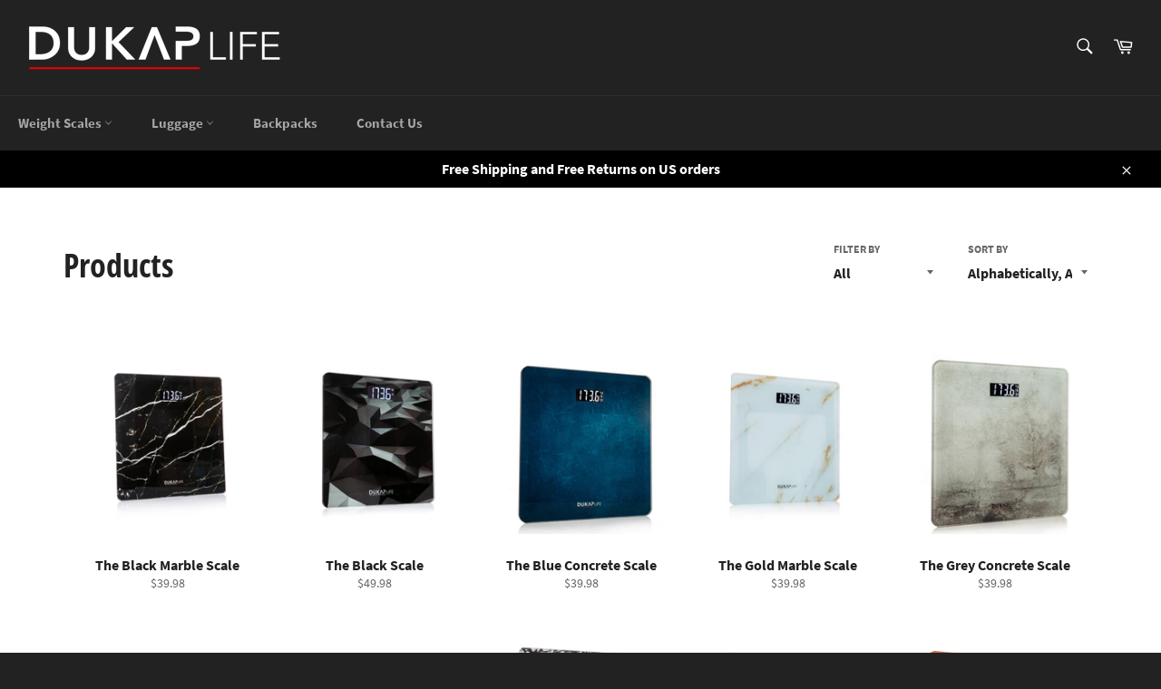

--- FILE ---
content_type: text/html; charset=utf-8
request_url: https://dukaplife.com/collections/all
body_size: 27699
content:
<!doctype html>
<html class="no-js" lang="en">
<head>

  <meta charset="utf-8">
  <meta http-equiv="X-UA-Compatible" content="IE=edge,chrome=1">
  <meta name="viewport" content="width=device-width,initial-scale=1">
  <meta name="theme-color" content="#222222">

  
    <link rel="shortcut icon" href="//dukaplife.com/cdn/shop/files/Logo_Dukap2_32x32.png?v=1614293070" type="image/png">
  

  <link rel="canonical" href="https://dukaplife.com/collections/all">
  <title>
  Products &ndash; DukapLife
  </title>

  

  <!-- /snippets/social-meta-tags.liquid -->




<meta property="og:site_name" content="DukapLife">
<meta property="og:url" content="https://dukaplife.com/collections/all">
<meta property="og:title" content="Products">
<meta property="og:type" content="product.group">
<meta property="og:description" content="Reach your fitness goals faster with high precision digital weight scales that match your lifestyle. Shop our unique and elegant sleek designs.">

<meta property="og:image" content="http://dukaplife.com/cdn/shop/files/DUKAPLife_black_letters_red_line_no_background_34ea0954-530c-42aa-b39a-583e17e6496f_1200x1200.png?v=1614292284">
<meta property="og:image:secure_url" content="https://dukaplife.com/cdn/shop/files/DUKAPLife_black_letters_red_line_no_background_34ea0954-530c-42aa-b39a-583e17e6496f_1200x1200.png?v=1614292284">


<meta name="twitter:card" content="summary_large_image">
<meta name="twitter:title" content="Products">
<meta name="twitter:description" content="Reach your fitness goals faster with high precision digital weight scales that match your lifestyle. Shop our unique and elegant sleek designs.">


  <script>
    document.documentElement.className = document.documentElement.className.replace('no-js', 'js');
  </script>

  <link href="//dukaplife.com/cdn/shop/t/4/assets/theme.scss.css?v=49792435884960272051708977229" rel="stylesheet" type="text/css" media="all" />

  <script>
    window.theme = window.theme || {};

    theme.strings = {
      stockAvailable: "1 available",
      addToCart: "Add to Cart",
      soldOut: "Sold Out",
      unavailable: "Unavailable",
      noStockAvailable: "The item could not be added to your cart because there are not enough in stock.",
      willNotShipUntil: "Will not ship until [date]",
      willBeInStockAfter: "Will be in stock after [date]",
      totalCartDiscount: "You're saving [savings]",
      addressError: "Error looking up that address",
      addressNoResults: "No results for that address",
      addressQueryLimit: "You have exceeded the Google API usage limit. Consider upgrading to a \u003ca href=\"https:\/\/developers.google.com\/maps\/premium\/usage-limits\"\u003ePremium Plan\u003c\/a\u003e.",
      authError: "There was a problem authenticating your Google Maps API Key.",
      slideNumber: "Slide [slide_number], current"
    };
  </script>

  <script src="//dukaplife.com/cdn/shop/t/4/assets/lazysizes.min.js?v=56045284683979784691605114568" async="async"></script>

  

  <script src="//dukaplife.com/cdn/shop/t/4/assets/vendor.js?v=59352919779726365461605114569" defer="defer"></script>

  

  <script src="//dukaplife.com/cdn/shop/t/4/assets/theme.js?v=17829490311171280061605114568" defer="defer"></script>

  <script>window.performance && window.performance.mark && window.performance.mark('shopify.content_for_header.start');</script><meta name="google-site-verification" content="4Bs324a8iUaH8L04wRPEH6NgXeN8S1HEyezMzliCTPM">
<meta id="shopify-digital-wallet" name="shopify-digital-wallet" content="/47935193256/digital_wallets/dialog">
<meta name="shopify-checkout-api-token" content="d37e20bc3821a1c038435fda095e3b29">
<meta id="in-context-paypal-metadata" data-shop-id="47935193256" data-venmo-supported="true" data-environment="production" data-locale="en_US" data-paypal-v4="true" data-currency="USD">
<link rel="alternate" type="application/atom+xml" title="Feed" href="/collections/all.atom" />
<script async="async" src="/checkouts/internal/preloads.js?locale=en-US"></script>
<link rel="preconnect" href="https://shop.app" crossorigin="anonymous">
<script async="async" src="https://shop.app/checkouts/internal/preloads.js?locale=en-US&shop_id=47935193256" crossorigin="anonymous"></script>
<script id="apple-pay-shop-capabilities" type="application/json">{"shopId":47935193256,"countryCode":"US","currencyCode":"USD","merchantCapabilities":["supports3DS"],"merchantId":"gid:\/\/shopify\/Shop\/47935193256","merchantName":"DukapLife","requiredBillingContactFields":["postalAddress","email"],"requiredShippingContactFields":["postalAddress","email"],"shippingType":"shipping","supportedNetworks":["visa","masterCard","amex","discover","elo","jcb"],"total":{"type":"pending","label":"DukapLife","amount":"1.00"},"shopifyPaymentsEnabled":true,"supportsSubscriptions":true}</script>
<script id="shopify-features" type="application/json">{"accessToken":"d37e20bc3821a1c038435fda095e3b29","betas":["rich-media-storefront-analytics"],"domain":"dukaplife.com","predictiveSearch":true,"shopId":47935193256,"locale":"en"}</script>
<script>var Shopify = Shopify || {};
Shopify.shop = "dukaplife.myshopify.com";
Shopify.locale = "en";
Shopify.currency = {"active":"USD","rate":"1.0"};
Shopify.country = "US";
Shopify.theme = {"name":"Venture [Afterpay 11\/11\/20]","id":115440746664,"schema_name":"Venture","schema_version":"12.0.4","theme_store_id":775,"role":"main"};
Shopify.theme.handle = "null";
Shopify.theme.style = {"id":null,"handle":null};
Shopify.cdnHost = "dukaplife.com/cdn";
Shopify.routes = Shopify.routes || {};
Shopify.routes.root = "/";</script>
<script type="module">!function(o){(o.Shopify=o.Shopify||{}).modules=!0}(window);</script>
<script>!function(o){function n(){var o=[];function n(){o.push(Array.prototype.slice.apply(arguments))}return n.q=o,n}var t=o.Shopify=o.Shopify||{};t.loadFeatures=n(),t.autoloadFeatures=n()}(window);</script>
<script>
  window.ShopifyPay = window.ShopifyPay || {};
  window.ShopifyPay.apiHost = "shop.app\/pay";
  window.ShopifyPay.redirectState = null;
</script>
<script id="shop-js-analytics" type="application/json">{"pageType":"collection"}</script>
<script defer="defer" async type="module" src="//dukaplife.com/cdn/shopifycloud/shop-js/modules/v2/client.init-shop-cart-sync_BT-GjEfc.en.esm.js"></script>
<script defer="defer" async type="module" src="//dukaplife.com/cdn/shopifycloud/shop-js/modules/v2/chunk.common_D58fp_Oc.esm.js"></script>
<script defer="defer" async type="module" src="//dukaplife.com/cdn/shopifycloud/shop-js/modules/v2/chunk.modal_xMitdFEc.esm.js"></script>
<script type="module">
  await import("//dukaplife.com/cdn/shopifycloud/shop-js/modules/v2/client.init-shop-cart-sync_BT-GjEfc.en.esm.js");
await import("//dukaplife.com/cdn/shopifycloud/shop-js/modules/v2/chunk.common_D58fp_Oc.esm.js");
await import("//dukaplife.com/cdn/shopifycloud/shop-js/modules/v2/chunk.modal_xMitdFEc.esm.js");

  window.Shopify.SignInWithShop?.initShopCartSync?.({"fedCMEnabled":true,"windoidEnabled":true});

</script>
<script>
  window.Shopify = window.Shopify || {};
  if (!window.Shopify.featureAssets) window.Shopify.featureAssets = {};
  window.Shopify.featureAssets['shop-js'] = {"shop-cart-sync":["modules/v2/client.shop-cart-sync_DZOKe7Ll.en.esm.js","modules/v2/chunk.common_D58fp_Oc.esm.js","modules/v2/chunk.modal_xMitdFEc.esm.js"],"init-fed-cm":["modules/v2/client.init-fed-cm_B6oLuCjv.en.esm.js","modules/v2/chunk.common_D58fp_Oc.esm.js","modules/v2/chunk.modal_xMitdFEc.esm.js"],"shop-cash-offers":["modules/v2/client.shop-cash-offers_D2sdYoxE.en.esm.js","modules/v2/chunk.common_D58fp_Oc.esm.js","modules/v2/chunk.modal_xMitdFEc.esm.js"],"shop-login-button":["modules/v2/client.shop-login-button_QeVjl5Y3.en.esm.js","modules/v2/chunk.common_D58fp_Oc.esm.js","modules/v2/chunk.modal_xMitdFEc.esm.js"],"pay-button":["modules/v2/client.pay-button_DXTOsIq6.en.esm.js","modules/v2/chunk.common_D58fp_Oc.esm.js","modules/v2/chunk.modal_xMitdFEc.esm.js"],"shop-button":["modules/v2/client.shop-button_DQZHx9pm.en.esm.js","modules/v2/chunk.common_D58fp_Oc.esm.js","modules/v2/chunk.modal_xMitdFEc.esm.js"],"avatar":["modules/v2/client.avatar_BTnouDA3.en.esm.js"],"init-windoid":["modules/v2/client.init-windoid_CR1B-cfM.en.esm.js","modules/v2/chunk.common_D58fp_Oc.esm.js","modules/v2/chunk.modal_xMitdFEc.esm.js"],"init-shop-for-new-customer-accounts":["modules/v2/client.init-shop-for-new-customer-accounts_C_vY_xzh.en.esm.js","modules/v2/client.shop-login-button_QeVjl5Y3.en.esm.js","modules/v2/chunk.common_D58fp_Oc.esm.js","modules/v2/chunk.modal_xMitdFEc.esm.js"],"init-shop-email-lookup-coordinator":["modules/v2/client.init-shop-email-lookup-coordinator_BI7n9ZSv.en.esm.js","modules/v2/chunk.common_D58fp_Oc.esm.js","modules/v2/chunk.modal_xMitdFEc.esm.js"],"init-shop-cart-sync":["modules/v2/client.init-shop-cart-sync_BT-GjEfc.en.esm.js","modules/v2/chunk.common_D58fp_Oc.esm.js","modules/v2/chunk.modal_xMitdFEc.esm.js"],"shop-toast-manager":["modules/v2/client.shop-toast-manager_DiYdP3xc.en.esm.js","modules/v2/chunk.common_D58fp_Oc.esm.js","modules/v2/chunk.modal_xMitdFEc.esm.js"],"init-customer-accounts":["modules/v2/client.init-customer-accounts_D9ZNqS-Q.en.esm.js","modules/v2/client.shop-login-button_QeVjl5Y3.en.esm.js","modules/v2/chunk.common_D58fp_Oc.esm.js","modules/v2/chunk.modal_xMitdFEc.esm.js"],"init-customer-accounts-sign-up":["modules/v2/client.init-customer-accounts-sign-up_iGw4briv.en.esm.js","modules/v2/client.shop-login-button_QeVjl5Y3.en.esm.js","modules/v2/chunk.common_D58fp_Oc.esm.js","modules/v2/chunk.modal_xMitdFEc.esm.js"],"shop-follow-button":["modules/v2/client.shop-follow-button_CqMgW2wH.en.esm.js","modules/v2/chunk.common_D58fp_Oc.esm.js","modules/v2/chunk.modal_xMitdFEc.esm.js"],"checkout-modal":["modules/v2/client.checkout-modal_xHeaAweL.en.esm.js","modules/v2/chunk.common_D58fp_Oc.esm.js","modules/v2/chunk.modal_xMitdFEc.esm.js"],"shop-login":["modules/v2/client.shop-login_D91U-Q7h.en.esm.js","modules/v2/chunk.common_D58fp_Oc.esm.js","modules/v2/chunk.modal_xMitdFEc.esm.js"],"lead-capture":["modules/v2/client.lead-capture_BJmE1dJe.en.esm.js","modules/v2/chunk.common_D58fp_Oc.esm.js","modules/v2/chunk.modal_xMitdFEc.esm.js"],"payment-terms":["modules/v2/client.payment-terms_Ci9AEqFq.en.esm.js","modules/v2/chunk.common_D58fp_Oc.esm.js","modules/v2/chunk.modal_xMitdFEc.esm.js"]};
</script>
<script>(function() {
  var isLoaded = false;
  function asyncLoad() {
    if (isLoaded) return;
    isLoaded = true;
    var urls = ["\/\/shopify.privy.com\/widget.js?shop=dukaplife.myshopify.com","https:\/\/chimpstatic.com\/mcjs-connected\/js\/users\/63f512ae1a5a64ee42ca0b6d0\/04402d67420e7368217744851.js?shop=dukaplife.myshopify.com","https:\/\/gdprcdn.b-cdn.net\/js\/gdpr_cookie_consent.min.js?shop=dukaplife.myshopify.com","https:\/\/a.mailmunch.co\/widgets\/site-960304-858e17497e95df6a943a91cf9bb9c718c8139b83.js?shop=dukaplife.myshopify.com"];
    for (var i = 0; i < urls.length; i++) {
      var s = document.createElement('script');
      s.type = 'text/javascript';
      s.async = true;
      s.src = urls[i];
      var x = document.getElementsByTagName('script')[0];
      x.parentNode.insertBefore(s, x);
    }
  };
  if(window.attachEvent) {
    window.attachEvent('onload', asyncLoad);
  } else {
    window.addEventListener('load', asyncLoad, false);
  }
})();</script>
<script id="__st">var __st={"a":47935193256,"offset":-18000,"reqid":"52de8363-0984-469f-8de2-30e33d544207-1769120283","pageurl":"dukaplife.com\/collections\/all","u":"8ba5116bd9dc","p":"collection"};</script>
<script>window.ShopifyPaypalV4VisibilityTracking = true;</script>
<script id="captcha-bootstrap">!function(){'use strict';const t='contact',e='account',n='new_comment',o=[[t,t],['blogs',n],['comments',n],[t,'customer']],c=[[e,'customer_login'],[e,'guest_login'],[e,'recover_customer_password'],[e,'create_customer']],r=t=>t.map((([t,e])=>`form[action*='/${t}']:not([data-nocaptcha='true']) input[name='form_type'][value='${e}']`)).join(','),a=t=>()=>t?[...document.querySelectorAll(t)].map((t=>t.form)):[];function s(){const t=[...o],e=r(t);return a(e)}const i='password',u='form_key',d=['recaptcha-v3-token','g-recaptcha-response','h-captcha-response',i],f=()=>{try{return window.sessionStorage}catch{return}},m='__shopify_v',_=t=>t.elements[u];function p(t,e,n=!1){try{const o=window.sessionStorage,c=JSON.parse(o.getItem(e)),{data:r}=function(t){const{data:e,action:n}=t;return t[m]||n?{data:e,action:n}:{data:t,action:n}}(c);for(const[e,n]of Object.entries(r))t.elements[e]&&(t.elements[e].value=n);n&&o.removeItem(e)}catch(o){console.error('form repopulation failed',{error:o})}}const l='form_type',E='cptcha';function T(t){t.dataset[E]=!0}const w=window,h=w.document,L='Shopify',v='ce_forms',y='captcha';let A=!1;((t,e)=>{const n=(g='f06e6c50-85a8-45c8-87d0-21a2b65856fe',I='https://cdn.shopify.com/shopifycloud/storefront-forms-hcaptcha/ce_storefront_forms_captcha_hcaptcha.v1.5.2.iife.js',D={infoText:'Protected by hCaptcha',privacyText:'Privacy',termsText:'Terms'},(t,e,n)=>{const o=w[L][v],c=o.bindForm;if(c)return c(t,g,e,D).then(n);var r;o.q.push([[t,g,e,D],n]),r=I,A||(h.body.append(Object.assign(h.createElement('script'),{id:'captcha-provider',async:!0,src:r})),A=!0)});var g,I,D;w[L]=w[L]||{},w[L][v]=w[L][v]||{},w[L][v].q=[],w[L][y]=w[L][y]||{},w[L][y].protect=function(t,e){n(t,void 0,e),T(t)},Object.freeze(w[L][y]),function(t,e,n,w,h,L){const[v,y,A,g]=function(t,e,n){const i=e?o:[],u=t?c:[],d=[...i,...u],f=r(d),m=r(i),_=r(d.filter((([t,e])=>n.includes(e))));return[a(f),a(m),a(_),s()]}(w,h,L),I=t=>{const e=t.target;return e instanceof HTMLFormElement?e:e&&e.form},D=t=>v().includes(t);t.addEventListener('submit',(t=>{const e=I(t);if(!e)return;const n=D(e)&&!e.dataset.hcaptchaBound&&!e.dataset.recaptchaBound,o=_(e),c=g().includes(e)&&(!o||!o.value);(n||c)&&t.preventDefault(),c&&!n&&(function(t){try{if(!f())return;!function(t){const e=f();if(!e)return;const n=_(t);if(!n)return;const o=n.value;o&&e.removeItem(o)}(t);const e=Array.from(Array(32),(()=>Math.random().toString(36)[2])).join('');!function(t,e){_(t)||t.append(Object.assign(document.createElement('input'),{type:'hidden',name:u})),t.elements[u].value=e}(t,e),function(t,e){const n=f();if(!n)return;const o=[...t.querySelectorAll(`input[type='${i}']`)].map((({name:t})=>t)),c=[...d,...o],r={};for(const[a,s]of new FormData(t).entries())c.includes(a)||(r[a]=s);n.setItem(e,JSON.stringify({[m]:1,action:t.action,data:r}))}(t,e)}catch(e){console.error('failed to persist form',e)}}(e),e.submit())}));const S=(t,e)=>{t&&!t.dataset[E]&&(n(t,e.some((e=>e===t))),T(t))};for(const o of['focusin','change'])t.addEventListener(o,(t=>{const e=I(t);D(e)&&S(e,y())}));const B=e.get('form_key'),M=e.get(l),P=B&&M;t.addEventListener('DOMContentLoaded',(()=>{const t=y();if(P)for(const e of t)e.elements[l].value===M&&p(e,B);[...new Set([...A(),...v().filter((t=>'true'===t.dataset.shopifyCaptcha))])].forEach((e=>S(e,t)))}))}(h,new URLSearchParams(w.location.search),n,t,e,['guest_login'])})(!0,!0)}();</script>
<script integrity="sha256-4kQ18oKyAcykRKYeNunJcIwy7WH5gtpwJnB7kiuLZ1E=" data-source-attribution="shopify.loadfeatures" defer="defer" src="//dukaplife.com/cdn/shopifycloud/storefront/assets/storefront/load_feature-a0a9edcb.js" crossorigin="anonymous"></script>
<script crossorigin="anonymous" defer="defer" src="//dukaplife.com/cdn/shopifycloud/storefront/assets/shopify_pay/storefront-65b4c6d7.js?v=20250812"></script>
<script data-source-attribution="shopify.dynamic_checkout.dynamic.init">var Shopify=Shopify||{};Shopify.PaymentButton=Shopify.PaymentButton||{isStorefrontPortableWallets:!0,init:function(){window.Shopify.PaymentButton.init=function(){};var t=document.createElement("script");t.src="https://dukaplife.com/cdn/shopifycloud/portable-wallets/latest/portable-wallets.en.js",t.type="module",document.head.appendChild(t)}};
</script>
<script data-source-attribution="shopify.dynamic_checkout.buyer_consent">
  function portableWalletsHideBuyerConsent(e){var t=document.getElementById("shopify-buyer-consent"),n=document.getElementById("shopify-subscription-policy-button");t&&n&&(t.classList.add("hidden"),t.setAttribute("aria-hidden","true"),n.removeEventListener("click",e))}function portableWalletsShowBuyerConsent(e){var t=document.getElementById("shopify-buyer-consent"),n=document.getElementById("shopify-subscription-policy-button");t&&n&&(t.classList.remove("hidden"),t.removeAttribute("aria-hidden"),n.addEventListener("click",e))}window.Shopify?.PaymentButton&&(window.Shopify.PaymentButton.hideBuyerConsent=portableWalletsHideBuyerConsent,window.Shopify.PaymentButton.showBuyerConsent=portableWalletsShowBuyerConsent);
</script>
<script data-source-attribution="shopify.dynamic_checkout.cart.bootstrap">document.addEventListener("DOMContentLoaded",(function(){function t(){return document.querySelector("shopify-accelerated-checkout-cart, shopify-accelerated-checkout")}if(t())Shopify.PaymentButton.init();else{new MutationObserver((function(e,n){t()&&(Shopify.PaymentButton.init(),n.disconnect())})).observe(document.body,{childList:!0,subtree:!0})}}));
</script>
<link id="shopify-accelerated-checkout-styles" rel="stylesheet" media="screen" href="https://dukaplife.com/cdn/shopifycloud/portable-wallets/latest/accelerated-checkout-backwards-compat.css" crossorigin="anonymous">
<style id="shopify-accelerated-checkout-cart">
        #shopify-buyer-consent {
  margin-top: 1em;
  display: inline-block;
  width: 100%;
}

#shopify-buyer-consent.hidden {
  display: none;
}

#shopify-subscription-policy-button {
  background: none;
  border: none;
  padding: 0;
  text-decoration: underline;
  font-size: inherit;
  cursor: pointer;
}

#shopify-subscription-policy-button::before {
  box-shadow: none;
}

      </style>

<script>window.performance && window.performance.mark && window.performance.mark('shopify.content_for_header.end');</script>
<script type='text/javascript'>
window.__lo_site_id = 294017;

	(function() {
		var wa = document.createElement('script'); wa.type = 'text/javascript'; wa.async = true;
		wa.src = 'https://d10lpsik1i8c69.cloudfront.net/w.js';
		var s = document.getElementsByTagName('script')[0]; s.parentNode.insertBefore(wa, s);
	  })();
	</script>
<link href="https://monorail-edge.shopifysvc.com" rel="dns-prefetch">
<script>(function(){if ("sendBeacon" in navigator && "performance" in window) {try {var session_token_from_headers = performance.getEntriesByType('navigation')[0].serverTiming.find(x => x.name == '_s').description;} catch {var session_token_from_headers = undefined;}var session_cookie_matches = document.cookie.match(/_shopify_s=([^;]*)/);var session_token_from_cookie = session_cookie_matches && session_cookie_matches.length === 2 ? session_cookie_matches[1] : "";var session_token = session_token_from_headers || session_token_from_cookie || "";function handle_abandonment_event(e) {var entries = performance.getEntries().filter(function(entry) {return /monorail-edge.shopifysvc.com/.test(entry.name);});if (!window.abandonment_tracked && entries.length === 0) {window.abandonment_tracked = true;var currentMs = Date.now();var navigation_start = performance.timing.navigationStart;var payload = {shop_id: 47935193256,url: window.location.href,navigation_start,duration: currentMs - navigation_start,session_token,page_type: "collection"};window.navigator.sendBeacon("https://monorail-edge.shopifysvc.com/v1/produce", JSON.stringify({schema_id: "online_store_buyer_site_abandonment/1.1",payload: payload,metadata: {event_created_at_ms: currentMs,event_sent_at_ms: currentMs}}));}}window.addEventListener('pagehide', handle_abandonment_event);}}());</script>
<script id="web-pixels-manager-setup">(function e(e,d,r,n,o){if(void 0===o&&(o={}),!Boolean(null===(a=null===(i=window.Shopify)||void 0===i?void 0:i.analytics)||void 0===a?void 0:a.replayQueue)){var i,a;window.Shopify=window.Shopify||{};var t=window.Shopify;t.analytics=t.analytics||{};var s=t.analytics;s.replayQueue=[],s.publish=function(e,d,r){return s.replayQueue.push([e,d,r]),!0};try{self.performance.mark("wpm:start")}catch(e){}var l=function(){var e={modern:/Edge?\/(1{2}[4-9]|1[2-9]\d|[2-9]\d{2}|\d{4,})\.\d+(\.\d+|)|Firefox\/(1{2}[4-9]|1[2-9]\d|[2-9]\d{2}|\d{4,})\.\d+(\.\d+|)|Chrom(ium|e)\/(9{2}|\d{3,})\.\d+(\.\d+|)|(Maci|X1{2}).+ Version\/(15\.\d+|(1[6-9]|[2-9]\d|\d{3,})\.\d+)([,.]\d+|)( \(\w+\)|)( Mobile\/\w+|) Safari\/|Chrome.+OPR\/(9{2}|\d{3,})\.\d+\.\d+|(CPU[ +]OS|iPhone[ +]OS|CPU[ +]iPhone|CPU IPhone OS|CPU iPad OS)[ +]+(15[._]\d+|(1[6-9]|[2-9]\d|\d{3,})[._]\d+)([._]\d+|)|Android:?[ /-](13[3-9]|1[4-9]\d|[2-9]\d{2}|\d{4,})(\.\d+|)(\.\d+|)|Android.+Firefox\/(13[5-9]|1[4-9]\d|[2-9]\d{2}|\d{4,})\.\d+(\.\d+|)|Android.+Chrom(ium|e)\/(13[3-9]|1[4-9]\d|[2-9]\d{2}|\d{4,})\.\d+(\.\d+|)|SamsungBrowser\/([2-9]\d|\d{3,})\.\d+/,legacy:/Edge?\/(1[6-9]|[2-9]\d|\d{3,})\.\d+(\.\d+|)|Firefox\/(5[4-9]|[6-9]\d|\d{3,})\.\d+(\.\d+|)|Chrom(ium|e)\/(5[1-9]|[6-9]\d|\d{3,})\.\d+(\.\d+|)([\d.]+$|.*Safari\/(?![\d.]+ Edge\/[\d.]+$))|(Maci|X1{2}).+ Version\/(10\.\d+|(1[1-9]|[2-9]\d|\d{3,})\.\d+)([,.]\d+|)( \(\w+\)|)( Mobile\/\w+|) Safari\/|Chrome.+OPR\/(3[89]|[4-9]\d|\d{3,})\.\d+\.\d+|(CPU[ +]OS|iPhone[ +]OS|CPU[ +]iPhone|CPU IPhone OS|CPU iPad OS)[ +]+(10[._]\d+|(1[1-9]|[2-9]\d|\d{3,})[._]\d+)([._]\d+|)|Android:?[ /-](13[3-9]|1[4-9]\d|[2-9]\d{2}|\d{4,})(\.\d+|)(\.\d+|)|Mobile Safari.+OPR\/([89]\d|\d{3,})\.\d+\.\d+|Android.+Firefox\/(13[5-9]|1[4-9]\d|[2-9]\d{2}|\d{4,})\.\d+(\.\d+|)|Android.+Chrom(ium|e)\/(13[3-9]|1[4-9]\d|[2-9]\d{2}|\d{4,})\.\d+(\.\d+|)|Android.+(UC? ?Browser|UCWEB|U3)[ /]?(15\.([5-9]|\d{2,})|(1[6-9]|[2-9]\d|\d{3,})\.\d+)\.\d+|SamsungBrowser\/(5\.\d+|([6-9]|\d{2,})\.\d+)|Android.+MQ{2}Browser\/(14(\.(9|\d{2,})|)|(1[5-9]|[2-9]\d|\d{3,})(\.\d+|))(\.\d+|)|K[Aa][Ii]OS\/(3\.\d+|([4-9]|\d{2,})\.\d+)(\.\d+|)/},d=e.modern,r=e.legacy,n=navigator.userAgent;return n.match(d)?"modern":n.match(r)?"legacy":"unknown"}(),u="modern"===l?"modern":"legacy",c=(null!=n?n:{modern:"",legacy:""})[u],f=function(e){return[e.baseUrl,"/wpm","/b",e.hashVersion,"modern"===e.buildTarget?"m":"l",".js"].join("")}({baseUrl:d,hashVersion:r,buildTarget:u}),m=function(e){var d=e.version,r=e.bundleTarget,n=e.surface,o=e.pageUrl,i=e.monorailEndpoint;return{emit:function(e){var a=e.status,t=e.errorMsg,s=(new Date).getTime(),l=JSON.stringify({metadata:{event_sent_at_ms:s},events:[{schema_id:"web_pixels_manager_load/3.1",payload:{version:d,bundle_target:r,page_url:o,status:a,surface:n,error_msg:t},metadata:{event_created_at_ms:s}}]});if(!i)return console&&console.warn&&console.warn("[Web Pixels Manager] No Monorail endpoint provided, skipping logging."),!1;try{return self.navigator.sendBeacon.bind(self.navigator)(i,l)}catch(e){}var u=new XMLHttpRequest;try{return u.open("POST",i,!0),u.setRequestHeader("Content-Type","text/plain"),u.send(l),!0}catch(e){return console&&console.warn&&console.warn("[Web Pixels Manager] Got an unhandled error while logging to Monorail."),!1}}}}({version:r,bundleTarget:l,surface:e.surface,pageUrl:self.location.href,monorailEndpoint:e.monorailEndpoint});try{o.browserTarget=l,function(e){var d=e.src,r=e.async,n=void 0===r||r,o=e.onload,i=e.onerror,a=e.sri,t=e.scriptDataAttributes,s=void 0===t?{}:t,l=document.createElement("script"),u=document.querySelector("head"),c=document.querySelector("body");if(l.async=n,l.src=d,a&&(l.integrity=a,l.crossOrigin="anonymous"),s)for(var f in s)if(Object.prototype.hasOwnProperty.call(s,f))try{l.dataset[f]=s[f]}catch(e){}if(o&&l.addEventListener("load",o),i&&l.addEventListener("error",i),u)u.appendChild(l);else{if(!c)throw new Error("Did not find a head or body element to append the script");c.appendChild(l)}}({src:f,async:!0,onload:function(){if(!function(){var e,d;return Boolean(null===(d=null===(e=window.Shopify)||void 0===e?void 0:e.analytics)||void 0===d?void 0:d.initialized)}()){var d=window.webPixelsManager.init(e)||void 0;if(d){var r=window.Shopify.analytics;r.replayQueue.forEach((function(e){var r=e[0],n=e[1],o=e[2];d.publishCustomEvent(r,n,o)})),r.replayQueue=[],r.publish=d.publishCustomEvent,r.visitor=d.visitor,r.initialized=!0}}},onerror:function(){return m.emit({status:"failed",errorMsg:"".concat(f," has failed to load")})},sri:function(e){var d=/^sha384-[A-Za-z0-9+/=]+$/;return"string"==typeof e&&d.test(e)}(c)?c:"",scriptDataAttributes:o}),m.emit({status:"loading"})}catch(e){m.emit({status:"failed",errorMsg:(null==e?void 0:e.message)||"Unknown error"})}}})({shopId: 47935193256,storefrontBaseUrl: "https://dukaplife.com",extensionsBaseUrl: "https://extensions.shopifycdn.com/cdn/shopifycloud/web-pixels-manager",monorailEndpoint: "https://monorail-edge.shopifysvc.com/unstable/produce_batch",surface: "storefront-renderer",enabledBetaFlags: ["2dca8a86"],webPixelsConfigList: [{"id":"662536360","configuration":"{\"config\":\"{\\\"pixel_id\\\":\\\"GT-MQDF9HV\\\",\\\"target_country\\\":\\\"US\\\",\\\"gtag_events\\\":[{\\\"type\\\":\\\"purchase\\\",\\\"action_label\\\":\\\"MC-J5Z0BLXD0J\\\"},{\\\"type\\\":\\\"page_view\\\",\\\"action_label\\\":\\\"MC-J5Z0BLXD0J\\\"},{\\\"type\\\":\\\"view_item\\\",\\\"action_label\\\":\\\"MC-J5Z0BLXD0J\\\"}],\\\"enable_monitoring_mode\\\":false}\"}","eventPayloadVersion":"v1","runtimeContext":"OPEN","scriptVersion":"b2a88bafab3e21179ed38636efcd8a93","type":"APP","apiClientId":1780363,"privacyPurposes":[],"dataSharingAdjustments":{"protectedCustomerApprovalScopes":["read_customer_address","read_customer_email","read_customer_name","read_customer_personal_data","read_customer_phone"]}},{"id":"shopify-app-pixel","configuration":"{}","eventPayloadVersion":"v1","runtimeContext":"STRICT","scriptVersion":"0450","apiClientId":"shopify-pixel","type":"APP","privacyPurposes":["ANALYTICS","MARKETING"]},{"id":"shopify-custom-pixel","eventPayloadVersion":"v1","runtimeContext":"LAX","scriptVersion":"0450","apiClientId":"shopify-pixel","type":"CUSTOM","privacyPurposes":["ANALYTICS","MARKETING"]}],isMerchantRequest: false,initData: {"shop":{"name":"DukapLife","paymentSettings":{"currencyCode":"USD"},"myshopifyDomain":"dukaplife.myshopify.com","countryCode":"US","storefrontUrl":"https:\/\/dukaplife.com"},"customer":null,"cart":null,"checkout":null,"productVariants":[],"purchasingCompany":null},},"https://dukaplife.com/cdn","fcfee988w5aeb613cpc8e4bc33m6693e112",{"modern":"","legacy":""},{"shopId":"47935193256","storefrontBaseUrl":"https:\/\/dukaplife.com","extensionBaseUrl":"https:\/\/extensions.shopifycdn.com\/cdn\/shopifycloud\/web-pixels-manager","surface":"storefront-renderer","enabledBetaFlags":"[\"2dca8a86\"]","isMerchantRequest":"false","hashVersion":"fcfee988w5aeb613cpc8e4bc33m6693e112","publish":"custom","events":"[[\"page_viewed\",{}],[\"collection_viewed\",{\"collection\":{\"id\":\"\",\"title\":\"Products\",\"productVariants\":[{\"price\":{\"amount\":39.98,\"currencyCode\":\"USD\"},\"product\":{\"title\":\"The Black Marble Scale\",\"vendor\":\"Dukap\",\"id\":\"7573868249256\",\"untranslatedTitle\":\"The Black Marble Scale\",\"url\":\"\/products\/copy-of-the-grey-quartz-scale\",\"type\":\"Digital Scales\"},\"id\":\"42752293503144\",\"image\":{\"src\":\"\/\/dukaplife.com\/cdn\/shop\/products\/BLACK_MARBLE_7_0a03c40b-c612-47e4-b7bf-2888ea029ce1.jpg?v=1663875945\"},\"sku\":\"S-DK-8012-BMA\",\"title\":\"Black Marble\",\"untranslatedTitle\":\"Black Marble\"},{\"price\":{\"amount\":49.98,\"currencyCode\":\"USD\"},\"product\":{\"title\":\"The Black Scale\",\"vendor\":\"Dukap\",\"id\":\"6898953322664\",\"untranslatedTitle\":\"The Black Scale\",\"url\":\"\/products\/the-black-scale\",\"type\":\"Digital Scales\"},\"id\":\"40460104990888\",\"image\":{\"src\":\"\/\/dukaplife.com\/cdn\/shop\/products\/810003376299_08.jpg?v=1629756645\"},\"sku\":\"SDK18X-BLK\",\"title\":\"Black\",\"untranslatedTitle\":\"Black\"},{\"price\":{\"amount\":39.98,\"currencyCode\":\"USD\"},\"product\":{\"title\":\"The Blue Concrete Scale\",\"vendor\":\"Dukap\",\"id\":\"5789356916904\",\"untranslatedTitle\":\"The Blue Concrete Scale\",\"url\":\"\/products\/digital-body-weight-scale-blue-concrete\",\"type\":\"Digital Scales\"},\"id\":\"36253449453736\",\"image\":{\"src\":\"\/\/dukaplife.com\/cdn\/shop\/products\/2E0A2053_4c6cba60-2d4b-4c98-88f9-f36609750e7f.jpg?v=1600139962\"},\"sku\":\"S-DK-8012-BLU\",\"title\":\"Blue Concrete\",\"untranslatedTitle\":\"Blue Concrete\"},{\"price\":{\"amount\":39.98,\"currencyCode\":\"USD\"},\"product\":{\"title\":\"The Gold Marble Scale\",\"vendor\":\"Dukap\",\"id\":\"7573872574632\",\"untranslatedTitle\":\"The Gold Marble Scale\",\"url\":\"\/products\/the-gold-marble-scale\",\"type\":\"Digital Scales\"},\"id\":\"42752306708648\",\"image\":{\"src\":\"\/\/dukaplife.com\/cdn\/shop\/products\/GOLD_MARBLE_7_80c6ca2c-50d4-4a14-bcc1-892358852e59.jpg?v=1663876722\"},\"sku\":\"S-DK-8012-GMA\",\"title\":\"Gold Marble\",\"untranslatedTitle\":\"Gold Marble\"},{\"price\":{\"amount\":39.98,\"currencyCode\":\"USD\"},\"product\":{\"title\":\"The Grey Concrete Scale\",\"vendor\":\"Dukap\",\"id\":\"5789545955496\",\"untranslatedTitle\":\"The Grey Concrete Scale\",\"url\":\"\/products\/digital-body-weight-scale-grey-concrete\",\"type\":\"Digital Scales\"},\"id\":\"36254152032424\",\"image\":{\"src\":\"\/\/dukaplife.com\/cdn\/shop\/products\/2E0A2026.jpg?v=1600143027\"},\"sku\":\"S-DK-8012-GRE\",\"title\":\"Grey Concrete\",\"untranslatedTitle\":\"Grey Concrete\"},{\"price\":{\"amount\":39.98,\"currencyCode\":\"USD\"},\"product\":{\"title\":\"The Grey Quartz Scale\",\"vendor\":\"Dukap\",\"id\":\"7573865955496\",\"untranslatedTitle\":\"The Grey Quartz Scale\",\"url\":\"\/products\/copy-of-the-light-terrazzo-scale\",\"type\":\"Digital Scales\"},\"id\":\"42752283738280\",\"image\":{\"src\":\"\/\/dukaplife.com\/cdn\/shop\/products\/GREYQUARTZ7.jpg?v=1663875378\"},\"sku\":\"S-DK-8012-GQU\",\"title\":\"Grey Quartz\",\"untranslatedTitle\":\"Grey Quartz\"},{\"price\":{\"amount\":49.98,\"currencyCode\":\"USD\"},\"product\":{\"title\":\"The Light Stone Scale\",\"vendor\":\"Dukap\",\"id\":\"6898957353128\",\"untranslatedTitle\":\"The Light Stone Scale\",\"url\":\"\/products\/the-light-stone-scale\",\"type\":\"Digital Scales\"},\"id\":\"40460170035368\",\"image\":{\"src\":\"\/\/dukaplife.com\/cdn\/shop\/products\/82641304_01.jpg?v=1629820264\"},\"sku\":\"SDK69Z-STO\",\"title\":\"Light Stone\",\"untranslatedTitle\":\"Light Stone\"},{\"price\":{\"amount\":39.98,\"currencyCode\":\"USD\"},\"product\":{\"title\":\"The Light Terrazzo Scale\",\"vendor\":\"Dukap\",\"id\":\"7573858844840\",\"untranslatedTitle\":\"The Light Terrazzo Scale\",\"url\":\"\/products\/copy-of-the-blue-concrete-scale\",\"type\":\"Digital Scales\"},\"id\":\"42752245629096\",\"image\":{\"src\":\"\/\/dukaplife.com\/cdn\/shop\/products\/WHITETERRAZZO7.jpg?v=1663874142\"},\"sku\":\"S-DK-8012-LTE\",\"title\":\"Light Terrazzo\",\"untranslatedTitle\":\"Light Terrazzo\"},{\"price\":{\"amount\":49.98,\"currencyCode\":\"USD\"},\"product\":{\"title\":\"The Retro Scale\",\"vendor\":\"Dukap\",\"id\":\"6276888166568\",\"untranslatedTitle\":\"The Retro Scale\",\"url\":\"\/products\/dk18x\",\"type\":\"Digital Scales\"},\"id\":\"40459996037288\",\"image\":{\"src\":\"\/\/dukaplife.com\/cdn\/shop\/products\/82641161_08_63666d84-7628-4253-ad03-cb56ebd07f12.jpg?v=1629820636\"},\"sku\":\"SDK18X-RET\",\"title\":\"Retro\",\"untranslatedTitle\":\"Retro\"},{\"price\":{\"amount\":39.98,\"currencyCode\":\"USD\"},\"product\":{\"title\":\"The Rose Gold Scale\",\"vendor\":\"Dukap\",\"id\":\"5789275914408\",\"untranslatedTitle\":\"The Rose Gold Scale\",\"url\":\"\/products\/digital-body-weight-scale-rose-gold\",\"type\":\"Digital Scales\"},\"id\":\"36253445783720\",\"image\":{\"src\":\"\/\/dukaplife.com\/cdn\/shop\/products\/2E0A2050.jpg?v=1600144076\"},\"sku\":\"S-DK-8012-ROS\",\"title\":\"Rose Gold\",\"untranslatedTitle\":\"Rose Gold\"},{\"price\":{\"amount\":49.98,\"currencyCode\":\"USD\"},\"product\":{\"title\":\"The Space Scale\",\"vendor\":\"Dukap\",\"id\":\"6898952339624\",\"untranslatedTitle\":\"The Space Scale\",\"url\":\"\/products\/the-space-scale\",\"type\":\"Digital Scales\"},\"id\":\"40460048662696\",\"image\":{\"src\":\"\/\/dukaplife.com\/cdn\/shop\/products\/82641165_07_10da7bf3-4e5a-4de6-9c19-b8ef4be6d9c1.jpg?v=1629820818\"},\"sku\":\"SDK18X-SPA\",\"title\":\"Space\",\"untranslatedTitle\":\"Space\"},{\"price\":{\"amount\":49.98,\"currencyCode\":\"USD\"},\"product\":{\"title\":\"The Terrazzo Scale\",\"vendor\":\"Dukap\",\"id\":\"6276884234408\",\"untranslatedTitle\":\"The Terrazzo Scale\",\"url\":\"\/products\/dk69z\",\"type\":\"Digital Scales\"},\"id\":\"40460160139432\",\"image\":{\"src\":\"\/\/dukaplife.com\/cdn\/shop\/products\/82641299_02_7bb21667-0115-40ee-b7c2-c75ebd03696c.jpg?v=1629821080\"},\"sku\":\"SDK69Z-TER\",\"title\":\"Terrazzo\",\"untranslatedTitle\":\"Terrazzo\"},{\"price\":{\"amount\":49.98,\"currencyCode\":\"USD\"},\"product\":{\"title\":\"The Tron Scale\",\"vendor\":\"Dukap\",\"id\":\"6898953584808\",\"untranslatedTitle\":\"The Tron Scale\",\"url\":\"\/products\/the-tron-scale\",\"type\":\"Digital Scales\"},\"id\":\"40460106334376\",\"image\":{\"src\":\"\/\/dukaplife.com\/cdn\/shop\/products\/810003376305_08.jpg?v=1629820940\"},\"sku\":\"SDK18X-TRO\",\"title\":\"Tron\",\"untranslatedTitle\":\"Tron\"},{\"price\":{\"amount\":49.98,\"currencyCode\":\"USD\"},\"product\":{\"title\":\"The Turquoise Marble Scale\",\"vendor\":\"Dukap\",\"id\":\"6898957189288\",\"untranslatedTitle\":\"The Turquoise Marble Scale\",\"url\":\"\/products\/the-turquoise-marble-scale\",\"type\":\"Digital Scales\"},\"id\":\"40460169314472\",\"image\":{\"src\":\"\/\/dukaplife.com\/cdn\/shop\/products\/82641303_02_bb6e8c3d-f7b6-46fe-b987-d4ba815e7ed7.jpg?v=1629821266\"},\"sku\":\"SDK69Z-TUR\",\"title\":\"Turquoise Marble\",\"untranslatedTitle\":\"Turquoise Marble\"},{\"price\":{\"amount\":39.98,\"currencyCode\":\"USD\"},\"product\":{\"title\":\"The White Marble Scale\",\"vendor\":\"Dukap\",\"id\":\"5789609689256\",\"untranslatedTitle\":\"The White Marble Scale\",\"url\":\"\/products\/b012scale\",\"type\":\"Digital Scales\"},\"id\":\"36254270193832\",\"image\":{\"src\":\"\/\/dukaplife.com\/cdn\/shop\/products\/2E0A2177.jpg?v=1600144508\"},\"sku\":\"S-DK-8012-MAR\",\"title\":\"White Marble\",\"untranslatedTitle\":\"White Marble\"},{\"price\":{\"amount\":49.98,\"currencyCode\":\"USD\"},\"product\":{\"title\":\"The Wood Print Scale\",\"vendor\":\"Dukap\",\"id\":\"6898957680808\",\"untranslatedTitle\":\"The Wood Print Scale\",\"url\":\"\/products\/the-wood-print-scale\",\"type\":\"Digital Scales\"},\"id\":\"40460171116712\",\"image\":{\"src\":\"\/\/dukaplife.com\/cdn\/shop\/products\/82641306_02_e0f70629-d707-4b10-b141-84bf153cdcec.jpg?v=1629823800\"},\"sku\":\"SDK69Z-WOO\",\"title\":\"Wood Print\",\"untranslatedTitle\":\"Wood Print\"}]}}]]"});</script><script>
  window.ShopifyAnalytics = window.ShopifyAnalytics || {};
  window.ShopifyAnalytics.meta = window.ShopifyAnalytics.meta || {};
  window.ShopifyAnalytics.meta.currency = 'USD';
  var meta = {"products":[{"id":7573868249256,"gid":"gid:\/\/shopify\/Product\/7573868249256","vendor":"Dukap","type":"Digital Scales","handle":"copy-of-the-grey-quartz-scale","variants":[{"id":42752293503144,"price":3998,"name":"The Black Marble Scale - Black Marble","public_title":"Black Marble","sku":"S-DK-8012-BMA"},{"id":42752293470376,"price":3998,"name":"The Black Marble Scale - Light Terrazzo","public_title":"Light Terrazzo","sku":"S-DK-8012-LTE"},{"id":42752293437608,"price":3998,"name":"The Black Marble Scale - Grey Quartz","public_title":"Grey Quartz","sku":"S-DK-8012-GQU"},{"id":42752293535912,"price":3998,"name":"The Black Marble Scale - Gold Marble","public_title":"Gold Marble","sku":"S-DK-8012-GMA"},{"id":42752293568680,"price":3998,"name":"The Black Marble Scale - Blue Concrete","public_title":"Blue Concrete","sku":"S-DK-8012-BLU"},{"id":42752293601448,"price":3998,"name":"The Black Marble Scale - White Marble","public_title":"White Marble","sku":"S-DK-8012-MAR"},{"id":42752293634216,"price":3998,"name":"The Black Marble Scale - Rose Gold","public_title":"Rose Gold","sku":"S-DK-8012-ROS"},{"id":42752293666984,"price":3998,"name":"The Black Marble Scale - Grey Concrete","public_title":"Grey Concrete","sku":"S-DK-8012-GRE"}],"remote":false},{"id":6898953322664,"gid":"gid:\/\/shopify\/Product\/6898953322664","vendor":"Dukap","type":"Digital Scales","handle":"the-black-scale","variants":[{"id":40460104990888,"price":4998,"name":"The Black Scale - Black","public_title":"Black","sku":"SDK18X-BLK"},{"id":40460104925352,"price":4998,"name":"The Black Scale - Space","public_title":"Space","sku":"SDK18X-SPA"},{"id":40460104958120,"price":4998,"name":"The Black Scale - Retro","public_title":"Retro","sku":"SDK18X-RET"},{"id":40460105023656,"price":4998,"name":"The Black Scale - Tron","public_title":"Tron","sku":"SDK18X-TRO"}],"remote":false},{"id":5789356916904,"gid":"gid:\/\/shopify\/Product\/5789356916904","vendor":"Dukap","type":"Digital Scales","handle":"digital-body-weight-scale-blue-concrete","variants":[{"id":36253449453736,"price":3998,"name":"The Blue Concrete Scale - Blue Concrete","public_title":"Blue Concrete","sku":"S-DK-8012-BLU"},{"id":36750865432744,"price":3998,"name":"The Blue Concrete Scale - White Marble","public_title":"White Marble","sku":"S-DK-8012-MAR"},{"id":36750876573864,"price":3998,"name":"The Blue Concrete Scale - Rose Gold","public_title":"Rose Gold","sku":"S-DK-8012-ROS"},{"id":36750882472104,"price":3998,"name":"The Blue Concrete Scale - Grey Concrete","public_title":"Grey Concrete","sku":"S-DK-8012-GRE"},{"id":42751900483752,"price":3998,"name":"The Blue Concrete Scale - Light Terrazzo","public_title":"Light Terrazzo","sku":"S-DK-8012-LTE"},{"id":42751906906280,"price":3998,"name":"The Blue Concrete Scale - Grey Quartz","public_title":"Grey Quartz","sku":"S-DK-8012-GQU"},{"id":42751910314152,"price":3998,"name":"The Blue Concrete Scale - Black Marble","public_title":"Black Marble","sku":"S-DK-8012-BMA"},{"id":42751913164968,"price":3998,"name":"The Blue Concrete Scale - Gold Marble","public_title":"Gold Marble","sku":"S-DK-8012-GMA"}],"remote":false},{"id":7573872574632,"gid":"gid:\/\/shopify\/Product\/7573872574632","vendor":"Dukap","type":"Digital Scales","handle":"the-gold-marble-scale","variants":[{"id":42752306708648,"price":3998,"name":"The Gold Marble Scale - Gold Marble","public_title":"Gold Marble","sku":"S-DK-8012-GMA"},{"id":42752306643112,"price":3998,"name":"The Gold Marble Scale - Light Terrazzo","public_title":"Light Terrazzo","sku":"S-DK-8012-LTE"},{"id":42752306675880,"price":3998,"name":"The Gold Marble Scale - Grey Quartz","public_title":"Grey Quartz","sku":"S-DK-8012-GQU"},{"id":42752306610344,"price":3998,"name":"The Gold Marble Scale - Black Marble","public_title":"Black Marble","sku":"S-DK-8012-BMA"},{"id":42752306741416,"price":3998,"name":"The Gold Marble Scale - Blue Concrete","public_title":"Blue Concrete","sku":"S-DK-8012-BLU"},{"id":42752306774184,"price":3998,"name":"The Gold Marble Scale - White Marble","public_title":"White Marble","sku":"S-DK-8012-MAR"},{"id":42752306806952,"price":3998,"name":"The Gold Marble Scale - Rose Gold","public_title":"Rose Gold","sku":"S-DK-8012-ROS"},{"id":42752306839720,"price":3998,"name":"The Gold Marble Scale - Grey Concrete","public_title":"Grey Concrete","sku":"S-DK-8012-GRE"}],"remote":false},{"id":5789545955496,"gid":"gid:\/\/shopify\/Product\/5789545955496","vendor":"Dukap","type":"Digital Scales","handle":"digital-body-weight-scale-grey-concrete","variants":[{"id":36254152032424,"price":3998,"name":"The Grey Concrete Scale - Grey Concrete","public_title":"Grey Concrete","sku":"S-DK-8012-GRE"},{"id":36751129936040,"price":3998,"name":"The Grey Concrete Scale - Blue Concrete","public_title":"Blue Concrete","sku":"S-DK-8012-BLU"},{"id":36751135408296,"price":3998,"name":"The Grey Concrete Scale - Rose Gold","public_title":"Rose Gold","sku":"S-DK-8012-ROS"},{"id":36751141241000,"price":3998,"name":"The Grey Concrete Scale - White Marble","public_title":"White Marble","sku":"S-DK-8012-MAR"},{"id":42752189890728,"price":3998,"name":"The Grey Concrete Scale - Light Terrazzo","public_title":"Light Terrazzo","sku":"S-DK-8012-LTE"},{"id":42752191463592,"price":3998,"name":"The Grey Concrete Scale - Grey Quartz","public_title":"Grey Quartz","sku":"S-DK-8012-GQU"},{"id":42752192512168,"price":3998,"name":"The Grey Concrete Scale - Black Marble","public_title":"Black Marble","sku":"S-DK-8012-BMA"},{"id":42752193953960,"price":3998,"name":"The Grey Concrete Scale - Gold Marble","public_title":"Gold Marble","sku":"S-DK-8012-GMA"}],"remote":false},{"id":7573865955496,"gid":"gid:\/\/shopify\/Product\/7573865955496","vendor":"Dukap","type":"Digital Scales","handle":"copy-of-the-light-terrazzo-scale","variants":[{"id":42752283738280,"price":3998,"name":"The Grey Quartz Scale - Grey Quartz","public_title":"Grey Quartz","sku":"S-DK-8012-GQU"},{"id":42752283705512,"price":3998,"name":"The Grey Quartz Scale - Light Terrazzo","public_title":"Light Terrazzo","sku":"S-DK-8012-LTE"},{"id":42752283771048,"price":3998,"name":"The Grey Quartz Scale - Black Marble","public_title":"Black Marble","sku":"S-DK-8012-BMA"},{"id":42752283803816,"price":3998,"name":"The Grey Quartz Scale - Gold Marble","public_title":"Gold Marble","sku":"S-DK-8012-GMA"},{"id":42752283836584,"price":3998,"name":"The Grey Quartz Scale - Blue Concrete","public_title":"Blue Concrete","sku":"S-DK-8012-BLU"},{"id":42752283869352,"price":3998,"name":"The Grey Quartz Scale - White Marble","public_title":"White Marble","sku":"S-DK-8012-MAR"},{"id":42752283902120,"price":3998,"name":"The Grey Quartz Scale - Rose Gold","public_title":"Rose Gold","sku":"S-DK-8012-ROS"},{"id":42752283934888,"price":3998,"name":"The Grey Quartz Scale - Grey Concrete","public_title":"Grey Concrete","sku":"S-DK-8012-GRE"}],"remote":false},{"id":6898957353128,"gid":"gid:\/\/shopify\/Product\/6898957353128","vendor":"Dukap","type":"Digital Scales","handle":"the-light-stone-scale","variants":[{"id":40460170035368,"price":4998,"name":"The Light Stone Scale - Light Stone","public_title":"Light Stone","sku":"SDK69Z-STO"},{"id":40460169969832,"price":4998,"name":"The Light Stone Scale - Turquoise Marble","public_title":"Turquoise Marble","sku":"SDK69Z-TUR"},{"id":40460170002600,"price":4998,"name":"The Light Stone Scale - Terrazzo","public_title":"Terrazzo","sku":"SDK69Z-TER"},{"id":40460170068136,"price":4998,"name":"The Light Stone Scale - Wood Print","public_title":"Wood Print","sku":"SDK69Z-WOO"}],"remote":false},{"id":7573858844840,"gid":"gid:\/\/shopify\/Product\/7573858844840","vendor":"Dukap","type":"Digital Scales","handle":"copy-of-the-blue-concrete-scale","variants":[{"id":42752245629096,"price":3998,"name":"The Light Terrazzo Scale - Light Terrazzo","public_title":"Light Terrazzo","sku":"S-DK-8012-LTE"},{"id":42752245661864,"price":3998,"name":"The Light Terrazzo Scale - Grey Quartz","public_title":"Grey Quartz","sku":"S-DK-8012-GQU"},{"id":42752245694632,"price":3998,"name":"The Light Terrazzo Scale - Black Marble","public_title":"Black Marble","sku":"S-DK-8012-BMA"},{"id":42752245727400,"price":3998,"name":"The Light Terrazzo Scale - Gold Marble","public_title":"Gold Marble","sku":"S-DK-8012-GMA"},{"id":42752245498024,"price":3998,"name":"The Light Terrazzo Scale - Blue Concrete","public_title":"Blue Concrete","sku":"S-DK-8012-BLU"},{"id":42752245530792,"price":3998,"name":"The Light Terrazzo Scale - White Marble","public_title":"White Marble","sku":"S-DK-8012-MAR"},{"id":42752245563560,"price":3998,"name":"The Light Terrazzo Scale - Rose Gold","public_title":"Rose Gold","sku":"S-DK-8012-ROS"},{"id":42752245596328,"price":3998,"name":"The Light Terrazzo Scale - Grey Concrete","public_title":"Grey Concrete","sku":"S-DK-8012-GRE"}],"remote":false},{"id":6276888166568,"gid":"gid:\/\/shopify\/Product\/6276888166568","vendor":"Dukap","type":"Digital Scales","handle":"dk18x","variants":[{"id":40459996037288,"price":4998,"name":"The Retro Scale - Retro","public_title":"Retro","sku":"SDK18X-RET"},{"id":40459996070056,"price":4998,"name":"The Retro Scale - Space","public_title":"Space","sku":"SDK18X-SPA"},{"id":40459996102824,"price":4998,"name":"The Retro Scale - Black","public_title":"Black","sku":"SDK18X-BLK"},{"id":40459996135592,"price":4998,"name":"The Retro Scale - Tron","public_title":"Tron","sku":"SDK18X-TRO"}],"remote":false},{"id":5789275914408,"gid":"gid:\/\/shopify\/Product\/5789275914408","vendor":"Dukap","type":"Digital Scales","handle":"digital-body-weight-scale-rose-gold","variants":[{"id":36253445783720,"price":3998,"name":"The Rose Gold Scale - Rose Gold","public_title":"Rose Gold","sku":"S-DK-8012-ROS"},{"id":36751154151592,"price":3998,"name":"The Rose Gold Scale - Grey Concrete","public_title":"Grey Concrete","sku":"S-DK-8012-GRE"},{"id":36751157395624,"price":3998,"name":"The Rose Gold Scale - Blue Concrete","public_title":"Blue Concrete","sku":"S-DK-8012-BLU"},{"id":36751161884840,"price":3998,"name":"The Rose Gold Scale - White Marble","public_title":"White Marble","sku":"S-DK-8012-MAR"},{"id":42752204144808,"price":3998,"name":"The Rose Gold Scale - Light Terrazzo","public_title":"Light Terrazzo","sku":"S-DK-8012-LTE"},{"id":42752204767400,"price":3998,"name":"The Rose Gold Scale - Grey Quartz","public_title":"Grey Quartz","sku":"S-DK-8012-GQU"},{"id":42752207650984,"price":3998,"name":"The Rose Gold Scale - Black Marble","public_title":"Black Marble","sku":"S-DK-8012-BMA"},{"id":42752208273576,"price":3998,"name":"The Rose Gold Scale - Gold Marble","public_title":"Gold Marble","sku":"S-DK-8012-GMA"}],"remote":false},{"id":6898952339624,"gid":"gid:\/\/shopify\/Product\/6898952339624","vendor":"Dukap","type":"Digital Scales","handle":"the-space-scale","variants":[{"id":40460048662696,"price":4998,"name":"The Space Scale - Space","public_title":"Space","sku":"SDK18X-SPA"},{"id":40460048629928,"price":4998,"name":"The Space Scale - Retro","public_title":"Retro","sku":"SDK18X-RET"},{"id":40460048695464,"price":4998,"name":"The Space Scale - Black","public_title":"Black","sku":"SDK18X-BLK"},{"id":40460048728232,"price":4998,"name":"The Space Scale - Tron","public_title":"Tron","sku":"SDK18X-TRO"}],"remote":false},{"id":6276884234408,"gid":"gid:\/\/shopify\/Product\/6276884234408","vendor":"Dukap","type":"Digital Scales","handle":"dk69z","variants":[{"id":40460160139432,"price":4998,"name":"The Terrazzo Scale - Terrazzo","public_title":"Terrazzo","sku":"SDK69Z-TER"},{"id":40460160172200,"price":4998,"name":"The Terrazzo Scale - Turquoise Marble","public_title":"Turquoise Marble","sku":"SDK69Z-TUR"},{"id":40460160204968,"price":4998,"name":"The Terrazzo Scale - Light Stone","public_title":"Light Stone","sku":"SDK69Z-STO"},{"id":40460160237736,"price":4998,"name":"The Terrazzo Scale - Wood Print","public_title":"Wood Print","sku":"SDK69Z-WOO"}],"remote":false},{"id":6898953584808,"gid":"gid:\/\/shopify\/Product\/6898953584808","vendor":"Dukap","type":"Digital Scales","handle":"the-tron-scale","variants":[{"id":40460106334376,"price":4998,"name":"The Tron Scale - Tron","public_title":"Tron","sku":"SDK18X-TRO"},{"id":40460106236072,"price":4998,"name":"The Tron Scale - Black","public_title":"Black","sku":"SDK18X-BLK"},{"id":40460106268840,"price":4998,"name":"The Tron Scale - Space","public_title":"Space","sku":"SDK18X-SPA"},{"id":40460106301608,"price":4998,"name":"The Tron Scale - Retro","public_title":"Retro","sku":"SDK18X-RET"}],"remote":false},{"id":6898957189288,"gid":"gid:\/\/shopify\/Product\/6898957189288","vendor":"Dukap","type":"Digital Scales","handle":"the-turquoise-marble-scale","variants":[{"id":40460169314472,"price":4998,"name":"The Turquoise Marble Scale - Turquoise Marble","public_title":"Turquoise Marble","sku":"SDK69Z-TUR"},{"id":40460169281704,"price":4998,"name":"The Turquoise Marble Scale - Terrazzo","public_title":"Terrazzo","sku":"SDK69Z-TER"},{"id":40460169347240,"price":4998,"name":"The Turquoise Marble Scale - Light Stone","public_title":"Light Stone","sku":"SDK69Z-STO"},{"id":40460169380008,"price":4998,"name":"The Turquoise Marble Scale - Wood Print","public_title":"Wood Print","sku":"SDK69Z-WOO"}],"remote":false},{"id":5789609689256,"gid":"gid:\/\/shopify\/Product\/5789609689256","vendor":"Dukap","type":"Digital Scales","handle":"b012scale","variants":[{"id":36254270193832,"price":3998,"name":"The White Marble Scale - White Marble","public_title":"White Marble","sku":"S-DK-8012-MAR"},{"id":36751179022504,"price":3998,"name":"The White Marble Scale - Rose Gold","public_title":"Rose Gold","sku":"S-DK-8012-ROS"},{"id":36751183184040,"price":3998,"name":"The White Marble Scale - Blue Concrete","public_title":"Blue Concrete","sku":"S-DK-8012-BLU"},{"id":36751188164776,"price":3998,"name":"The White Marble Scale - Grey Concrete","public_title":"Grey Concrete","sku":"S-DK-8012-GRE"},{"id":42752216760488,"price":3998,"name":"The White Marble Scale - Light Terrazzo","public_title":"Light Terrazzo","sku":"S-DK-8012-LTE"},{"id":42752217383080,"price":3998,"name":"The White Marble Scale - Grey Quartz","public_title":"Grey Quartz","sku":"S-DK-8012-GQU"},{"id":42752241270952,"price":3998,"name":"The White Marble Scale - Black Marble","public_title":"Black Marble","sku":"S-DK-8012-BMA"},{"id":42752242876584,"price":3998,"name":"The White Marble Scale - Gold Marble","public_title":"Gold Marble","sku":"S-DK-8012-GMA"}],"remote":false},{"id":6898957680808,"gid":"gid:\/\/shopify\/Product\/6898957680808","vendor":"Dukap","type":"Digital Scales","handle":"the-wood-print-scale","variants":[{"id":40460171116712,"price":4998,"name":"The Wood Print Scale - Wood Print","public_title":"Wood Print","sku":"SDK69Z-WOO"},{"id":40460171018408,"price":4998,"name":"The Wood Print Scale - Turquoise Marble","public_title":"Turquoise Marble","sku":"SDK69Z-TUR"},{"id":40460171051176,"price":4998,"name":"The Wood Print Scale - Terrazzo","public_title":"Terrazzo","sku":"SDK69Z-TER"},{"id":40460171083944,"price":4998,"name":"The Wood Print Scale - Light Stone","public_title":"Light Stone","sku":"SDK69Z-STO"}],"remote":false}],"page":{"pageType":"collection","requestId":"52de8363-0984-469f-8de2-30e33d544207-1769120283"}};
  for (var attr in meta) {
    window.ShopifyAnalytics.meta[attr] = meta[attr];
  }
</script>
<script class="analytics">
  (function () {
    var customDocumentWrite = function(content) {
      var jquery = null;

      if (window.jQuery) {
        jquery = window.jQuery;
      } else if (window.Checkout && window.Checkout.$) {
        jquery = window.Checkout.$;
      }

      if (jquery) {
        jquery('body').append(content);
      }
    };

    var hasLoggedConversion = function(token) {
      if (token) {
        return document.cookie.indexOf('loggedConversion=' + token) !== -1;
      }
      return false;
    }

    var setCookieIfConversion = function(token) {
      if (token) {
        var twoMonthsFromNow = new Date(Date.now());
        twoMonthsFromNow.setMonth(twoMonthsFromNow.getMonth() + 2);

        document.cookie = 'loggedConversion=' + token + '; expires=' + twoMonthsFromNow;
      }
    }

    var trekkie = window.ShopifyAnalytics.lib = window.trekkie = window.trekkie || [];
    if (trekkie.integrations) {
      return;
    }
    trekkie.methods = [
      'identify',
      'page',
      'ready',
      'track',
      'trackForm',
      'trackLink'
    ];
    trekkie.factory = function(method) {
      return function() {
        var args = Array.prototype.slice.call(arguments);
        args.unshift(method);
        trekkie.push(args);
        return trekkie;
      };
    };
    for (var i = 0; i < trekkie.methods.length; i++) {
      var key = trekkie.methods[i];
      trekkie[key] = trekkie.factory(key);
    }
    trekkie.load = function(config) {
      trekkie.config = config || {};
      trekkie.config.initialDocumentCookie = document.cookie;
      var first = document.getElementsByTagName('script')[0];
      var script = document.createElement('script');
      script.type = 'text/javascript';
      script.onerror = function(e) {
        var scriptFallback = document.createElement('script');
        scriptFallback.type = 'text/javascript';
        scriptFallback.onerror = function(error) {
                var Monorail = {
      produce: function produce(monorailDomain, schemaId, payload) {
        var currentMs = new Date().getTime();
        var event = {
          schema_id: schemaId,
          payload: payload,
          metadata: {
            event_created_at_ms: currentMs,
            event_sent_at_ms: currentMs
          }
        };
        return Monorail.sendRequest("https://" + monorailDomain + "/v1/produce", JSON.stringify(event));
      },
      sendRequest: function sendRequest(endpointUrl, payload) {
        // Try the sendBeacon API
        if (window && window.navigator && typeof window.navigator.sendBeacon === 'function' && typeof window.Blob === 'function' && !Monorail.isIos12()) {
          var blobData = new window.Blob([payload], {
            type: 'text/plain'
          });

          if (window.navigator.sendBeacon(endpointUrl, blobData)) {
            return true;
          } // sendBeacon was not successful

        } // XHR beacon

        var xhr = new XMLHttpRequest();

        try {
          xhr.open('POST', endpointUrl);
          xhr.setRequestHeader('Content-Type', 'text/plain');
          xhr.send(payload);
        } catch (e) {
          console.log(e);
        }

        return false;
      },
      isIos12: function isIos12() {
        return window.navigator.userAgent.lastIndexOf('iPhone; CPU iPhone OS 12_') !== -1 || window.navigator.userAgent.lastIndexOf('iPad; CPU OS 12_') !== -1;
      }
    };
    Monorail.produce('monorail-edge.shopifysvc.com',
      'trekkie_storefront_load_errors/1.1',
      {shop_id: 47935193256,
      theme_id: 115440746664,
      app_name: "storefront",
      context_url: window.location.href,
      source_url: "//dukaplife.com/cdn/s/trekkie.storefront.8d95595f799fbf7e1d32231b9a28fd43b70c67d3.min.js"});

        };
        scriptFallback.async = true;
        scriptFallback.src = '//dukaplife.com/cdn/s/trekkie.storefront.8d95595f799fbf7e1d32231b9a28fd43b70c67d3.min.js';
        first.parentNode.insertBefore(scriptFallback, first);
      };
      script.async = true;
      script.src = '//dukaplife.com/cdn/s/trekkie.storefront.8d95595f799fbf7e1d32231b9a28fd43b70c67d3.min.js';
      first.parentNode.insertBefore(script, first);
    };
    trekkie.load(
      {"Trekkie":{"appName":"storefront","development":false,"defaultAttributes":{"shopId":47935193256,"isMerchantRequest":null,"themeId":115440746664,"themeCityHash":"180546657407923466","contentLanguage":"en","currency":"USD","eventMetadataId":"df368de5-d2cc-4232-bee4-9eda02122a31"},"isServerSideCookieWritingEnabled":true,"monorailRegion":"shop_domain","enabledBetaFlags":["65f19447"]},"Session Attribution":{},"S2S":{"facebookCapiEnabled":false,"source":"trekkie-storefront-renderer","apiClientId":580111}}
    );

    var loaded = false;
    trekkie.ready(function() {
      if (loaded) return;
      loaded = true;

      window.ShopifyAnalytics.lib = window.trekkie;

      var originalDocumentWrite = document.write;
      document.write = customDocumentWrite;
      try { window.ShopifyAnalytics.merchantGoogleAnalytics.call(this); } catch(error) {};
      document.write = originalDocumentWrite;

      window.ShopifyAnalytics.lib.page(null,{"pageType":"collection","requestId":"52de8363-0984-469f-8de2-30e33d544207-1769120283","shopifyEmitted":true});

      var match = window.location.pathname.match(/checkouts\/(.+)\/(thank_you|post_purchase)/)
      var token = match? match[1]: undefined;
      if (!hasLoggedConversion(token)) {
        setCookieIfConversion(token);
        window.ShopifyAnalytics.lib.track("Viewed Product Category",{"currency":"USD","category":"Collection: all","collectionName":"all","nonInteraction":true},undefined,undefined,{"shopifyEmitted":true});
      }
    });


        var eventsListenerScript = document.createElement('script');
        eventsListenerScript.async = true;
        eventsListenerScript.src = "//dukaplife.com/cdn/shopifycloud/storefront/assets/shop_events_listener-3da45d37.js";
        document.getElementsByTagName('head')[0].appendChild(eventsListenerScript);

})();</script>
<script
  defer
  src="https://dukaplife.com/cdn/shopifycloud/perf-kit/shopify-perf-kit-3.0.4.min.js"
  data-application="storefront-renderer"
  data-shop-id="47935193256"
  data-render-region="gcp-us-central1"
  data-page-type="collection"
  data-theme-instance-id="115440746664"
  data-theme-name="Venture"
  data-theme-version="12.0.4"
  data-monorail-region="shop_domain"
  data-resource-timing-sampling-rate="10"
  data-shs="true"
  data-shs-beacon="true"
  data-shs-export-with-fetch="true"
  data-shs-logs-sample-rate="1"
  data-shs-beacon-endpoint="https://dukaplife.com/api/collect"
></script>
</head>

<body class="template-collection" >

  <a class="in-page-link visually-hidden skip-link" href="#MainContent">
    Skip to content
  </a>

  <div id="shopify-section-header" class="shopify-section"><style>
.site-header__logo img {
  max-width: 300px;
}
</style>

<div id="NavDrawer" class="drawer drawer--left">
  <div class="drawer__inner">
    <form action="/search" method="get" class="drawer__search" role="search">
      <input type="search" name="q" placeholder="Search" aria-label="Search" class="drawer__search-input">

      <button type="submit" class="text-link drawer__search-submit">
        <svg aria-hidden="true" focusable="false" role="presentation" class="icon icon-search" viewBox="0 0 32 32"><path fill="#444" d="M21.839 18.771a10.012 10.012 0 0 0 1.57-5.39c0-5.548-4.493-10.048-10.034-10.048-5.548 0-10.041 4.499-10.041 10.048s4.493 10.048 10.034 10.048c2.012 0 3.886-.594 5.456-1.61l.455-.317 7.165 7.165 2.223-2.263-7.158-7.165.33-.468zM18.995 7.767c1.498 1.498 2.322 3.49 2.322 5.608s-.825 4.11-2.322 5.608c-1.498 1.498-3.49 2.322-5.608 2.322s-4.11-.825-5.608-2.322c-1.498-1.498-2.322-3.49-2.322-5.608s.825-4.11 2.322-5.608c1.498-1.498 3.49-2.322 5.608-2.322s4.11.825 5.608 2.322z"/></svg>
        <span class="icon__fallback-text">Search</span>
      </button>
    </form>
    <ul class="drawer__nav">
      
        

        
          <li class="drawer__nav-item">
            <div class="drawer__nav-has-sublist">
              <a href="/collections/digital-scales"
                class="drawer__nav-link drawer__nav-link--top-level drawer__nav-link--split"
                id="DrawerLabel-weight-scales"
                
              >
                Weight Scales
              </a>
              <button type="button" aria-controls="DrawerLinklist-weight-scales" class="text-link drawer__nav-toggle-btn drawer__meganav-toggle" aria-label="Weight Scales Menu" aria-expanded="false">
                <span class="drawer__nav-toggle--open">
                  <svg aria-hidden="true" focusable="false" role="presentation" class="icon icon-plus" viewBox="0 0 22 21"><path d="M12 11.5h9.5v-2H12V0h-2v9.5H.5v2H10V21h2v-9.5z" fill="#000" fill-rule="evenodd"/></svg>
                </span>
                <span class="drawer__nav-toggle--close">
                  <svg aria-hidden="true" focusable="false" role="presentation" class="icon icon--wide icon-minus" viewBox="0 0 22 3"><path fill="#000" d="M21.5.5v2H.5v-2z" fill-rule="evenodd"/></svg>
                </span>
              </button>
            </div>

            <div class="meganav meganav--drawer" id="DrawerLinklist-weight-scales" aria-labelledby="DrawerLabel-weight-scales" role="navigation">
              <ul class="meganav__nav">
                <div class="grid grid--no-gutters meganav__scroller meganav__scroller--has-list">
  <div class="grid__item meganav__list">
    
      <li class="drawer__nav-item">
        
          <a href="/collections/dk8012" 
            class="drawer__nav-link meganav__link"
            
          >
            DK8012
          </a>
        
      </li>
    
      <li class="drawer__nav-item">
        
          <a href="/collections/dk18x" 
            class="drawer__nav-link meganav__link"
            
          >
            DK18X
          </a>
        
      </li>
    
      <li class="drawer__nav-item">
        
          <a href="/collections/dk69z" 
            class="drawer__nav-link meganav__link"
            
          >
            DK69Z
          </a>
        
      </li>
    
  </div>
</div>

              </ul>
            </div>
          </li>
        
      
        

        
          <li class="drawer__nav-item">
            <div class="drawer__nav-has-sublist">
              <a href="https://dukap.com/collections/all/luggage"
                class="drawer__nav-link drawer__nav-link--top-level drawer__nav-link--split"
                id="DrawerLabel-luggage"
                
              >
                Luggage
              </a>
              <button type="button" aria-controls="DrawerLinklist-luggage" class="text-link drawer__nav-toggle-btn drawer__meganav-toggle" aria-label="Luggage Menu" aria-expanded="false">
                <span class="drawer__nav-toggle--open">
                  <svg aria-hidden="true" focusable="false" role="presentation" class="icon icon-plus" viewBox="0 0 22 21"><path d="M12 11.5h9.5v-2H12V0h-2v9.5H.5v2H10V21h2v-9.5z" fill="#000" fill-rule="evenodd"/></svg>
                </span>
                <span class="drawer__nav-toggle--close">
                  <svg aria-hidden="true" focusable="false" role="presentation" class="icon icon--wide icon-minus" viewBox="0 0 22 3"><path fill="#000" d="M21.5.5v2H.5v-2z" fill-rule="evenodd"/></svg>
                </span>
              </button>
            </div>

            <div class="meganav meganav--drawer" id="DrawerLinklist-luggage" aria-labelledby="DrawerLabel-luggage" role="navigation">
              <ul class="meganav__nav">
                <div class="grid grid--no-gutters meganav__scroller meganav__scroller--has-list">
  <div class="grid__item meganav__list">
    
      <li class="drawer__nav-item">
        
          <a href="https://dukap.com/collections/all/hardside" 
            class="drawer__nav-link meganav__link"
            
          >
            Hardside
          </a>
        
      </li>
    
      <li class="drawer__nav-item">
        
          <a href="https://dukap.com/collections/all/softside" 
            class="drawer__nav-link meganav__link"
            
          >
            Softside
          </a>
        
      </li>
    
      <li class="drawer__nav-item">
        
          

          <div class="drawer__nav-has-sublist">
            <a href="https://dukap.com/collections/all/carry-on" 
              class="meganav__link drawer__nav-link drawer__nav-link--split" 
              id="DrawerLabel-carry-on"
              
            >
              Carry On
            </a>
            <button type="button" aria-controls="DrawerLinklist-carry-on" class="text-link drawer__nav-toggle-btn drawer__nav-toggle-btn--small drawer__meganav-toggle" aria-label="Luggage Menu" aria-expanded="false">
              <span class="drawer__nav-toggle--open">
                <svg aria-hidden="true" focusable="false" role="presentation" class="icon icon-plus" viewBox="0 0 22 21"><path d="M12 11.5h9.5v-2H12V0h-2v9.5H.5v2H10V21h2v-9.5z" fill="#000" fill-rule="evenodd"/></svg>
              </span>
              <span class="drawer__nav-toggle--close">
                <svg aria-hidden="true" focusable="false" role="presentation" class="icon icon--wide icon-minus" viewBox="0 0 22 3"><path fill="#000" d="M21.5.5v2H.5v-2z" fill-rule="evenodd"/></svg>
              </span>
            </button>
          </div>

          <div class="meganav meganav--drawer" id="DrawerLinklist-carry-on" aria-labelledby="DrawerLabel-carry-on" role="navigation">
            <ul class="meganav__nav meganav__nav--third-level">
              
                <li>
                  <a href="https://dukap.com/collections/all/hardside-carry-on" class="meganav__link">
                    Hardside Carry On
                  </a>
                </li>
              
                <li>
                  <a href="https://dukap.com/collections/all/softside-carry-on" class="meganav__link">
                    Softside Carry On
                  </a>
                </li>
              
            </ul>
          </div>
        
      </li>
    
      <li class="drawer__nav-item">
        
          <a href="https://dukap.com/collections/all/luggage-sets" 
            class="drawer__nav-link meganav__link"
            
          >
            Luggage Sets
          </a>
        
      </li>
    
      <li class="drawer__nav-item">
        
          <a href="https://dukap.com/collections/all/checked-luggage" 
            class="drawer__nav-link meganav__link"
            
          >
            Checked Luggage
          </a>
        
      </li>
    
      <li class="drawer__nav-item">
        
          <a href="https://dukap.com/collections/intely" 
            class="drawer__nav-link meganav__link"
            
          >
            Smart Luggage
          </a>
        
      </li>
    
  </div>
</div>

              </ul>
            </div>
          </li>
        
      
        

        
          <li class="drawer__nav-item">
            <a href="https://dukap.com/collections/backpacks"
              class="drawer__nav-link drawer__nav-link--top-level"
              
            >
              Backpacks
            </a>
          </li>
        
      
        

        
          <li class="drawer__nav-item">
            <a href="/pages/contact-us"
              class="drawer__nav-link drawer__nav-link--top-level"
              
            >
              Contact Us
            </a>
          </li>
        
      

      
      
    </ul>
  </div>
</div>

<header class="site-header page-element is-moved-by-drawer" role="banner" data-section-id="header" data-section-type="header">
  <div class="site-header__upper" style="padding: 0 20px;">
    <div class="grid grid--table">
      <div class="grid__item small--one-quarter medium-up--hide">
        <button type="button" class="text-link site-header__link js-drawer-open-left">
          <span class="site-header__menu-toggle--open">
            <svg aria-hidden="true" focusable="false" role="presentation" class="icon icon-hamburger" viewBox="0 0 32 32"><path fill="#444" d="M4.889 14.958h22.222v2.222H4.889v-2.222zM4.889 8.292h22.222v2.222H4.889V8.292zM4.889 21.625h22.222v2.222H4.889v-2.222z"/></svg>
          </span>
          <span class="site-header__menu-toggle--close">
            <svg aria-hidden="true" focusable="false" role="presentation" class="icon icon-close" viewBox="0 0 32 32"><path fill="#444" d="M25.313 8.55l-1.862-1.862-7.45 7.45-7.45-7.45L6.689 8.55l7.45 7.45-7.45 7.45 1.862 1.862 7.45-7.45 7.45 7.45 1.862-1.862-7.45-7.45z"/></svg>
          </span>
          <span class="icon__fallback-text">Site navigation</span>
        </button>
      </div>
      <div class="grid__item small--one-half medium-up--two-thirds small--text-center">
        
          <div class="site-header__logo h1" itemscope itemtype="http://schema.org/Organization">
        
          
            
            <a href="/" itemprop="url" class="site-header__logo-link">
              <img src="//dukaplife.com/cdn/shop/files/DUKAPLife_letrasblancassinfondo-03_035fc8b8-fb72-4aba-b44e-52cd4c738d0e_300x.png?v=1614292334"
                   srcset="//dukaplife.com/cdn/shop/files/DUKAPLife_letrasblancassinfondo-03_035fc8b8-fb72-4aba-b44e-52cd4c738d0e_300x.png?v=1614292334 1x, //dukaplife.com/cdn/shop/files/DUKAPLife_letrasblancassinfondo-03_035fc8b8-fb72-4aba-b44e-52cd4c738d0e_300x@2x.png?v=1614292334 2x"
                   alt="DUKAP LIFE logo, click here to get redirected to the home page"
                   itemprop="logo">
            </a>
          
        
          </div>
        
      </div>

      <div class="grid__item small--one-quarter medium-up--one-third text-right">
        <div id="SiteNavSearchCart" class="site-header__search-cart-wrapper">
          <form action="/search" method="get" class="site-header__search small--hide" role="search">
            
              <label for="SiteNavSearch" class="visually-hidden">Search</label>
              <input type="search" name="q" id="SiteNavSearch" placeholder="Search" aria-label="Search" class="site-header__search-input">

            <button type="submit" class="text-link site-header__link site-header__search-submit">
              <svg aria-hidden="true" focusable="false" role="presentation" class="icon icon-search" viewBox="0 0 32 32"><path fill="#444" d="M21.839 18.771a10.012 10.012 0 0 0 1.57-5.39c0-5.548-4.493-10.048-10.034-10.048-5.548 0-10.041 4.499-10.041 10.048s4.493 10.048 10.034 10.048c2.012 0 3.886-.594 5.456-1.61l.455-.317 7.165 7.165 2.223-2.263-7.158-7.165.33-.468zM18.995 7.767c1.498 1.498 2.322 3.49 2.322 5.608s-.825 4.11-2.322 5.608c-1.498 1.498-3.49 2.322-5.608 2.322s-4.11-.825-5.608-2.322c-1.498-1.498-2.322-3.49-2.322-5.608s.825-4.11 2.322-5.608c1.498-1.498 3.49-2.322 5.608-2.322s4.11.825 5.608 2.322z"/></svg>
              <span class="icon__fallback-text">Search</span>
            </button>
          </form>

          <a href="/cart" class="site-header__link site-header__cart">
            <svg aria-hidden="true" focusable="false" role="presentation" class="icon icon-cart" viewBox="0 0 31 32"><path d="M14.568 25.629c-1.222 0-2.111.889-2.111 2.111 0 1.111 1 2.111 2.111 2.111 1.222 0 2.111-.889 2.111-2.111s-.889-2.111-2.111-2.111zm10.22 0c-1.222 0-2.111.889-2.111 2.111 0 1.111 1 2.111 2.111 2.111 1.222 0 2.111-.889 2.111-2.111s-.889-2.111-2.111-2.111zm2.555-3.777H12.457L7.347 7.078c-.222-.333-.555-.667-1-.667H1.792c-.667 0-1.111.444-1.111 1s.444 1 1.111 1h3.777l5.11 14.885c.111.444.555.666 1 .666h15.663c.555 0 1.111-.444 1.111-1 0-.666-.555-1.111-1.111-1.111zm2.333-11.442l-18.44-1.555h-.111c-.555 0-.777.333-.667.889l3.222 9.22c.222.555.889 1 1.444 1h13.441c.555 0 1.111-.444 1.222-1l.778-7.443c.111-.555-.333-1.111-.889-1.111zm-2 7.443H15.568l-2.333-6.776 15.108 1.222-.666 5.554z"/></svg>
            <span class="icon__fallback-text">Cart</span>
            <span class="site-header__cart-indicator hide"></span>
          </a>
        </div>
      </div>
    </div>
  </div>

  <div id="StickNavWrapper">
    <div id="StickyBar" class="sticky">
      <nav class="nav-bar small--hide" role="navigation" id="StickyNav">
        <div style="padding: 0 20px;">
          <div class="grid grid--table">
            <div class="grid__item four-fifths" id="SiteNavParent">
              <button type="button" class="hide text-link site-nav__link site-nav__link--compressed js-drawer-open-left" id="SiteNavCompressed">
                <svg aria-hidden="true" focusable="false" role="presentation" class="icon icon-hamburger" viewBox="0 0 32 32"><path fill="#444" d="M4.889 14.958h22.222v2.222H4.889v-2.222zM4.889 8.292h22.222v2.222H4.889V8.292zM4.889 21.625h22.222v2.222H4.889v-2.222z"/></svg>
                <span class="site-nav__link-menu-label">Menu</span>
                <span class="icon__fallback-text">Site navigation</span>
              </button>
              <ul class="site-nav list--inline" id="SiteNav">
                
                  

                  
                  
                  
                  

                  

                  
                  

                  
                    <li class="site-nav__item" aria-haspopup="true">
                      <a href="/collections/digital-scales" class="site-nav__link site-nav__link-toggle" id="SiteNavLabel-weight-scales" aria-controls="SiteNavLinklist-weight-scales" aria-expanded="false">
                        Weight Scales
                        <svg aria-hidden="true" focusable="false" role="presentation" class="icon icon-arrow-down" viewBox="0 0 32 32"><path fill="#444" d="M26.984 8.5l1.516 1.617L16 23.5 3.5 10.117 5.008 8.5 16 20.258z"/></svg>
                      </a>

                      <div class="site-nav__dropdown meganav site-nav__dropdown--second-level" id="SiteNavLinklist-weight-scales" aria-labelledby="SiteNavLabel-weight-scales" role="navigation">
                        <ul class="meganav__nav meganav__nav--collection page-width">
                          























<div class="grid grid--no-gutters meganav__scroller--has-list meganav__list--multiple-columns">
  <div class="grid__item meganav__list one-fifth">

    
      <h5 class="h1 meganav__title">Weight Scales</h5>
    

    
      <li>
        <a href="/collections/digital-scales" class="meganav__link">All</a>
      </li>
    

    
      
      

      

      <li class="site-nav__dropdown-container">
        
        
        
        

        
          <a href="/collections/dk8012" class="meganav__link meganav__link--second-level">
            DK8012
          </a>
        
      </li>

      
      
        
        
      
        
        
      
        
        
      
        
        
      
        
        
      
    
      
      

      

      <li class="site-nav__dropdown-container">
        
        
        
        

        
          <a href="/collections/dk18x" class="meganav__link meganav__link--second-level">
            DK18X
          </a>
        
      </li>

      
      
        
        
      
        
        
      
        
        
      
        
        
      
        
        
      
    
      
      

      

      <li class="site-nav__dropdown-container">
        
        
        
        

        
          <a href="/collections/dk69z" class="meganav__link meganav__link--second-level">
            DK69Z
          </a>
        
      </li>

      
      
        
        
      
        
        
      
        
        
      
        
        
      
        
        
      
    
  </div>

  
    <div class="grid__item one-fifth meganav__product">
      <!-- /snippets/product-card.liquid -->


<a href="/collections/all/products/the-gold-marble-scale" class="product-card">
  
  
  <div class="product-card__image-container">
    <div class="product-card__image-wrapper">
      <div class="product-card__image js" style="max-width: 235px;" data-image-id="34549175156904" data-image-with-placeholder-wrapper>
        <div style="padding-top:100.0%;">
          
          <img class="lazyload"
            data-src="//dukaplife.com/cdn/shop/products/GOLD_MARBLE_7_80c6ca2c-50d4-4a14-bcc1-892358852e59_{width}x.jpg?v=1663876722"
            data-widths="[100, 140, 180, 250, 305, 440, 610, 720, 930, 1080]"
            data-aspectratio="1.0"
            data-sizes="auto"
            data-parent-fit="contain"
            data-image
            alt="The Gold Marble Scale">
        </div>
        <div class="placeholder-background placeholder-background--animation" data-image-placeholder></div>
      </div>
      <noscript>
        <img src="//dukaplife.com/cdn/shop/products/GOLD_MARBLE_7_80c6ca2c-50d4-4a14-bcc1-892358852e59_480x480.jpg?v=1663876722" alt="The Gold Marble Scale" class="product-card__image">
      </noscript>
    </div>
  </div>
  <div class="product-card__info">
    

    <div class="product-card__name">The Gold Marble Scale</div>

    
      <div class="product-card__price">
        
          
          
            <span class="visually-hidden">Regular price</span>
            $39.98
          

        
</div>
    
  </div>

  
  <div class="product-card__overlay">
    
    <span class="btn product-card__overlay-btn ">View</span>
  </div>
</a>

    </div>
  
    <div class="grid__item one-fifth meganav__product">
      <!-- /snippets/product-card.liquid -->


<a href="/collections/all/products/copy-of-the-grey-quartz-scale" class="product-card">
  
  
  <div class="product-card__image-container">
    <div class="product-card__image-wrapper">
      <div class="product-card__image js" style="max-width: 235px;" data-image-id="34549116534952" data-image-with-placeholder-wrapper>
        <div style="padding-top:100.0%;">
          
          <img class="lazyload"
            data-src="//dukaplife.com/cdn/shop/products/BLACK_MARBLE_7_0a03c40b-c612-47e4-b7bf-2888ea029ce1_{width}x.jpg?v=1663875945"
            data-widths="[100, 140, 180, 250, 305, 440, 610, 720, 930, 1080]"
            data-aspectratio="1.0"
            data-sizes="auto"
            data-parent-fit="contain"
            data-image
            alt="The Black Marble Scale">
        </div>
        <div class="placeholder-background placeholder-background--animation" data-image-placeholder></div>
      </div>
      <noscript>
        <img src="//dukaplife.com/cdn/shop/products/BLACK_MARBLE_7_0a03c40b-c612-47e4-b7bf-2888ea029ce1_480x480.jpg?v=1663875945" alt="The Black Marble Scale" class="product-card__image">
      </noscript>
    </div>
  </div>
  <div class="product-card__info">
    

    <div class="product-card__name">The Black Marble Scale</div>

    
      <div class="product-card__price">
        
          
          
            <span class="visually-hidden">Regular price</span>
            $39.98
          

        
</div>
    
  </div>

  
  <div class="product-card__overlay">
    
    <span class="btn product-card__overlay-btn ">View</span>
  </div>
</a>

    </div>
  
    <div class="grid__item one-fifth meganav__product">
      <!-- /snippets/product-card.liquid -->


<a href="/collections/all/products/copy-of-the-light-terrazzo-scale" class="product-card">
  
  
  <div class="product-card__image-container">
    <div class="product-card__image-wrapper">
      <div class="product-card__image js" style="max-width: 235px;" data-image-id="34549085536424" data-image-with-placeholder-wrapper>
        <div style="padding-top:100.0%;">
          
          <img class="lazyload"
            data-src="//dukaplife.com/cdn/shop/products/GREYQUARTZ7_{width}x.jpg?v=1663875378"
            data-widths="[100, 140, 180, 250, 305, 440, 610, 720, 930, 1080]"
            data-aspectratio="1.0"
            data-sizes="auto"
            data-parent-fit="contain"
            data-image
            alt="The Grey Quartz Scale">
        </div>
        <div class="placeholder-background placeholder-background--animation" data-image-placeholder></div>
      </div>
      <noscript>
        <img src="//dukaplife.com/cdn/shop/products/GREYQUARTZ7_480x480.jpg?v=1663875378" alt="The Grey Quartz Scale" class="product-card__image">
      </noscript>
    </div>
  </div>
  <div class="product-card__info">
    

    <div class="product-card__name">The Grey Quartz Scale</div>

    
      <div class="product-card__price">
        
          
          
            <span class="visually-hidden">Regular price</span>
            $39.98
          

        
</div>
    
  </div>

  
  <div class="product-card__overlay">
    
    <span class="btn product-card__overlay-btn ">View</span>
  </div>
</a>

    </div>
  
    <div class="grid__item one-fifth meganav__product">
      <!-- /snippets/product-card.liquid -->


<a href="/collections/all/products/copy-of-the-blue-concrete-scale" class="product-card">
  
  
  <div class="product-card__image-container">
    <div class="product-card__image-wrapper">
      <div class="product-card__image js" style="max-width: 235px;" data-image-id="34549011579048" data-image-with-placeholder-wrapper>
        <div style="padding-top:100.0%;">
          
          <img class="lazyload"
            data-src="//dukaplife.com/cdn/shop/products/WHITETERRAZZO7_{width}x.jpg?v=1663874142"
            data-widths="[100, 140, 180, 250, 305, 440, 610, 720, 930, 1080]"
            data-aspectratio="1.0"
            data-sizes="auto"
            data-parent-fit="contain"
            data-image
            alt="The Light Terrazzo Scale">
        </div>
        <div class="placeholder-background placeholder-background--animation" data-image-placeholder></div>
      </div>
      <noscript>
        <img src="//dukaplife.com/cdn/shop/products/WHITETERRAZZO7_480x480.jpg?v=1663874142" alt="The Light Terrazzo Scale" class="product-card__image">
      </noscript>
    </div>
  </div>
  <div class="product-card__info">
    

    <div class="product-card__name">The Light Terrazzo Scale</div>

    
      <div class="product-card__price">
        
          
          
            <span class="visually-hidden">Regular price</span>
            $39.98
          

        
</div>
    
  </div>

  
  <div class="product-card__overlay">
    
    <span class="btn product-card__overlay-btn ">View</span>
  </div>
</a>

    </div>
  
</div>

                        </ul>
                      </div>
                    </li>
                  
                
                  

                  
                  
                  
                  

                  

                  
                  

                  
                    <li class="site-nav__item site-nav__item--no-columns" aria-haspopup="true">
                      <a href="https://dukap.com/collections/all/luggage" class="site-nav__link site-nav__link-toggle" id="SiteNavLabel-luggage" aria-controls="SiteNavLinklist-luggage" aria-expanded="false">
                        Luggage
                        <svg aria-hidden="true" focusable="false" role="presentation" class="icon icon-arrow-down" viewBox="0 0 32 32"><path fill="#444" d="M26.984 8.5l1.516 1.617L16 23.5 3.5 10.117 5.008 8.5 16 20.258z"/></svg>
                      </a>

                      <div class="site-nav__dropdown meganav site-nav__dropdown--second-level" id="SiteNavLinklist-luggage" aria-labelledby="SiteNavLabel-luggage" role="navigation">
                        <ul class="meganav__nav page-width">
                          























<div class="grid grid--no-gutters meganav__scroller--has-list">
  <div class="grid__item meganav__list one-fifth">

    

    

    
      
      

      

      <li class="site-nav__dropdown-container">
        
        
        
        

        
          <a href="https://dukap.com/collections/all/hardside" class="meganav__link meganav__link--second-level">
            Hardside
          </a>
        
      </li>

      
      
        
        
      
        
        
      
        
        
      
        
        
      
        
        
      
    
      
      

      

      <li class="site-nav__dropdown-container">
        
        
        
        

        
          <a href="https://dukap.com/collections/all/softside" class="meganav__link meganav__link--second-level">
            Softside
          </a>
        
      </li>

      
      
        
        
      
        
        
      
        
        
      
        
        
      
        
        
      
    
      
      

      

      <li class="site-nav__dropdown-container">
        
        
        
        

        
          

          <a href="https://dukap.com/collections/all/carry-on" class="meganav__link meganav__link--second-level meganav__link-toggle site-nav__link-toggle meganav__link--has-list"  id="SiteNavLabel-carry-on" aria-controls="SiteNavLinklist-carry-on" aria-expanded="false">
            Carry On
            <svg aria-hidden="true" focusable="false" role="presentation" class="icon icon-arrow-right" viewBox="0 0 32 32"><path fill="#444" d="M7.667 3.795l1.797-1.684L24.334 16 9.464 29.889l-1.797-1.675L20.731 16z"/></svg>
          </a>

          <div class="site-nav__dropdown site-nav__dropdown--third-level  site-nav__dropdown--full-height"
            id="SiteNavLinklist-carry-on"
            aria-labelledby="SiteNavLabel-carry-on">

            <ul class="meganav__list meganav__list--gutter">
              
                <li class="site-nav__dropdown-container site-nav__dropdown-container--third-level">
                  <a href="https://dukap.com/collections/all/hardside-carry-on" class="meganav__link meganav__link--third-level">
                    Hardside Carry On
                  </a>
                </li>
              
                <li class="site-nav__dropdown-container site-nav__dropdown-container--third-level">
                  <a href="https://dukap.com/collections/all/softside-carry-on" class="meganav__link meganav__link--third-level">
                    Softside Carry On
                  </a>
                </li>
              
            </ul>
          </div>
        
      </li>

      
      
        
        
      
        
        
      
        
        
      
        
        
      
        
        
      
    
      
      

      

      <li class="site-nav__dropdown-container">
        
        
        
        

        
          <a href="https://dukap.com/collections/all/luggage-sets" class="meganav__link meganav__link--second-level">
            Luggage Sets
          </a>
        
      </li>

      
      
        
        
      
        
        
      
        
        
      
        
        
      
        
        
      
    
      
      

      

      <li class="site-nav__dropdown-container">
        
        
        
        

        
          <a href="https://dukap.com/collections/all/checked-luggage" class="meganav__link meganav__link--second-level">
            Checked Luggage
          </a>
        
      </li>

      
      
        
        
      
        
        
      
        
        
      
        
        
      
        
        
      
    
      
      

      

      <li class="site-nav__dropdown-container">
        
        
        
        

        
          <a href="https://dukap.com/collections/intely" class="meganav__link meganav__link--second-level">
            Smart Luggage
          </a>
        
      </li>

      
      
        
        
      
        
        
      
        
        
      
        
        
      
        
        
      
    
  </div>

  
</div>

                        </ul>
                      </div>
                    </li>
                  
                
                  

                  
                  
                  
                  

                  

                  
                  

                  
                    <li class="site-nav__item">
                      <a href="https://dukap.com/collections/backpacks" class="site-nav__link">
                        Backpacks
                      </a>
                    </li>
                  
                
                  

                  
                  
                  
                  

                  

                  
                  

                  
                    <li class="site-nav__item">
                      <a href="/pages/contact-us" class="site-nav__link">
                        Contact Us
                      </a>
                    </li>
                  
                
              </ul>
            </div>
            
            
            <div class="grid__item one-fifth text-right">
              <div class="sticky-only" id="StickyNavSearchCart"></div>
               
              
            </div>
          </div>
        </div>
      </nav>
      <div id="NotificationSuccess" class="notification notification--success" aria-hidden="true">
        <div class="page-width notification__inner notification__inner--has-link">
          <a href="/cart" class="notification__link">
            <span class="notification__message">Item added to cart. <span>View cart and check out</span>.</span>
          </a>
          <button type="button" class="text-link notification__close">
            <svg aria-hidden="true" focusable="false" role="presentation" class="icon icon-close" viewBox="0 0 32 32"><path fill="#444" d="M25.313 8.55l-1.862-1.862-7.45 7.45-7.45-7.45L6.689 8.55l7.45 7.45-7.45 7.45 1.862 1.862 7.45-7.45 7.45 7.45 1.862-1.862-7.45-7.45z"/></svg>
            <span class="icon__fallback-text">Close</span>
          </button>
        </div>
      </div>
      <div id="NotificationError" class="notification notification--error" aria-hidden="true">
        <div class="page-width notification__inner">
          <span class="notification__message notification__message--error" aria-live="assertive" aria-atomic="true"></span>
          <button type="button" class="text-link notification__close">
            <svg aria-hidden="true" focusable="false" role="presentation" class="icon icon-close" viewBox="0 0 32 32"><path fill="#444" d="M25.313 8.55l-1.862-1.862-7.45 7.45-7.45-7.45L6.689 8.55l7.45 7.45-7.45 7.45 1.862 1.862 7.45-7.45 7.45 7.45 1.862-1.862-7.45-7.45z"/></svg>
            <span class="icon__fallback-text">Close</span>
          </button>
        </div>
      </div>
    </div>
  </div>

  
    <div id="NotificationPromo" class="notification notification--promo" data-text="free-shipping-and-free-returns-on-us-orders" style="max-width: 100%; padding: 0;">
      <div class="page-width notification__inner  notification__inner--has-link">
        
          <a href="/collections/all" class="notification__link">
            <span class="notification__message">Free Shipping and Free Returns on US orders</span>
          </a>
        
        <button type="button" class="text-link notification__close" id="NotificationPromoClose">
          <svg aria-hidden="true" focusable="false" role="presentation" class="icon icon-close" viewBox="0 0 32 32"><path fill="#444" d="M25.313 8.55l-1.862-1.862-7.45 7.45-7.45-7.45L6.689 8.55l7.45 7.45-7.45 7.45 1.862 1.862 7.45-7.45 7.45 7.45 1.862-1.862-7.45-7.45z"/></svg>
          <span class="icon__fallback-text">Close</span>
        </button>
      </div>
    </div>
  
</header>


</div>

  <div class="page-container page-element is-moved-by-drawer">
    <main class="main-content" id="MainContent" role="main">
      

<div class="page-width">

  <header class="grid medium-up--grid--table section-header small--text-center">
    <div class="grid__item medium-up--one-half section-header__item">
      <h1 class="section-header__title">
        Products
        
      </h1>
      
    </div>
    <div class="grid__item medium-up--one-half medium-up--text-right section-header__item">
      <div id="shopify-section-collection-filters" class="shopify-section">
<div data-section-id="collection-filters" data-section-type="collection-filters"><div class="collection-sort">
      <label for="SortTags" class="collection-sort__label">Filter by</label>
      <select name="SortTags" id="SortTags" aria-describedby="a11y-refresh-page-message a11y-selection-message" class="collection-sort__input">
        <option value="/collections/all">All</option><option value="/collections/all/digital-scales">Digital Scales</option></select>
    </div><div class="collection-sort"><label for="SortBy" class="collection-sort__label">Sort by</label>
      <select name="sort_by" id="SortBy" aria-describedby="a11y-refresh-page-message a11y-selection-message" class="collection-sort__input"><option value="manual">Featured</option><option value="best-selling">Best selling</option><option value="title-ascending" selected="selected">Alphabetically, A-Z</option><option value="title-descending">Alphabetically, Z-A</option><option value="price-ascending">Price, low to high</option><option value="price-descending">Price, high to low</option><option value="created-ascending">Date, old to new</option><option value="created-descending">Date, new to old</option></select>
    </div></div>


</div>
    </div>
  </header>

  <div class="grid grid--no-gutters grid--uniform">

    
      <div class="grid__item small--one-half medium-up--one-fifth">
        <!-- /snippets/product-card.liquid -->


<a href="/collections/all/products/copy-of-the-grey-quartz-scale" class="product-card">
  
  
  <div class="product-card__image-container">
    <div class="product-card__image-wrapper">
      <div class="product-card__image js" style="max-width: 235px;" data-image-id="34549116534952" data-image-with-placeholder-wrapper>
        <div style="padding-top:100.0%;">
          
          <img class="lazyload"
            data-src="//dukaplife.com/cdn/shop/products/BLACK_MARBLE_7_0a03c40b-c612-47e4-b7bf-2888ea029ce1_{width}x.jpg?v=1663875945"
            data-widths="[100, 140, 180, 250, 305, 440, 610, 720, 930, 1080]"
            data-aspectratio="1.0"
            data-sizes="auto"
            data-parent-fit="contain"
            data-image
            alt="The Black Marble Scale">
        </div>
        <div class="placeholder-background placeholder-background--animation" data-image-placeholder></div>
      </div>
      <noscript>
        <img src="//dukaplife.com/cdn/shop/products/BLACK_MARBLE_7_0a03c40b-c612-47e4-b7bf-2888ea029ce1_480x480.jpg?v=1663875945" alt="The Black Marble Scale" class="product-card__image">
      </noscript>
    </div>
  </div>
  <div class="product-card__info">
    

    <div class="product-card__name">The Black Marble Scale</div>

    
      <div class="product-card__price">
        
          
          
            <span class="visually-hidden">Regular price</span>
            $39.98
          

        
</div>
    
  </div>

  
  <div class="product-card__overlay">
    
    <span class="btn product-card__overlay-btn ">View</span>
  </div>
</a>

      </div>
    
      <div class="grid__item small--one-half medium-up--one-fifth">
        <!-- /snippets/product-card.liquid -->


<a href="/collections/all/products/the-black-scale" class="product-card">
  
  
  <div class="product-card__image-container">
    <div class="product-card__image-wrapper">
      <div class="product-card__image js" style="max-width: 235px;" data-image-id="29775810855080" data-image-with-placeholder-wrapper>
        <div style="padding-top:100.0%;">
          
          <img class="lazyload"
            data-src="//dukaplife.com/cdn/shop/products/810003376299_08_{width}x.jpg?v=1629756645"
            data-widths="[100, 140, 180, 250, 305, 440, 610, 720, 930, 1080]"
            data-aspectratio="1.0"
            data-sizes="auto"
            data-parent-fit="contain"
            data-image
            alt="The Black Scale">
        </div>
        <div class="placeholder-background placeholder-background--animation" data-image-placeholder></div>
      </div>
      <noscript>
        <img src="//dukaplife.com/cdn/shop/products/810003376299_08_480x480.jpg?v=1629756645" alt="The Black Scale" class="product-card__image">
      </noscript>
    </div>
  </div>
  <div class="product-card__info">
    

    <div class="product-card__name">The Black Scale</div>

    
      <div class="product-card__price">
        
          
          
            <span class="visually-hidden">Regular price</span>
            $49.98
          

        
</div>
    
  </div>

  
  <div class="product-card__overlay">
    
    <span class="btn product-card__overlay-btn ">View</span>
  </div>
</a>

      </div>
    
      <div class="grid__item small--one-half medium-up--one-fifth">
        <!-- /snippets/product-card.liquid -->


<a href="/collections/all/products/digital-body-weight-scale-blue-concrete" class="product-card">
  
  
  <div class="product-card__image-container">
    <div class="product-card__image-wrapper">
      <div class="product-card__image js" style="max-width: 235px;" data-image-id="19342148599976" data-image-with-placeholder-wrapper>
        <div style="padding-top:100.0%;">
          
          <img class="lazyload"
            data-src="//dukaplife.com/cdn/shop/products/2E0A2053_4c6cba60-2d4b-4c98-88f9-f36609750e7f_{width}x.jpg?v=1600139962"
            data-widths="[100, 140, 180, 250, 305, 440, 610, 720, 930, 1080]"
            data-aspectratio="1.0"
            data-sizes="auto"
            data-parent-fit="contain"
            data-image
            alt="The Blue Concrete Scale">
        </div>
        <div class="placeholder-background placeholder-background--animation" data-image-placeholder></div>
      </div>
      <noscript>
        <img src="//dukaplife.com/cdn/shop/products/2E0A2053_4c6cba60-2d4b-4c98-88f9-f36609750e7f_480x480.jpg?v=1600139962" alt="The Blue Concrete Scale" class="product-card__image">
      </noscript>
    </div>
  </div>
  <div class="product-card__info">
    

    <div class="product-card__name">The Blue Concrete Scale</div>

    
      <div class="product-card__price">
        
          
          
            <span class="visually-hidden">Regular price</span>
            $39.98
          

        
</div>
    
  </div>

  
  <div class="product-card__overlay">
    
    <span class="btn product-card__overlay-btn ">View</span>
  </div>
</a>

      </div>
    
      <div class="grid__item small--one-half medium-up--one-fifth">
        <!-- /snippets/product-card.liquid -->


<a href="/collections/all/products/the-gold-marble-scale" class="product-card">
  
  
  <div class="product-card__image-container">
    <div class="product-card__image-wrapper">
      <div class="product-card__image js" style="max-width: 235px;" data-image-id="34549175156904" data-image-with-placeholder-wrapper>
        <div style="padding-top:100.0%;">
          
          <img class="lazyload"
            data-src="//dukaplife.com/cdn/shop/products/GOLD_MARBLE_7_80c6ca2c-50d4-4a14-bcc1-892358852e59_{width}x.jpg?v=1663876722"
            data-widths="[100, 140, 180, 250, 305, 440, 610, 720, 930, 1080]"
            data-aspectratio="1.0"
            data-sizes="auto"
            data-parent-fit="contain"
            data-image
            alt="The Gold Marble Scale">
        </div>
        <div class="placeholder-background placeholder-background--animation" data-image-placeholder></div>
      </div>
      <noscript>
        <img src="//dukaplife.com/cdn/shop/products/GOLD_MARBLE_7_80c6ca2c-50d4-4a14-bcc1-892358852e59_480x480.jpg?v=1663876722" alt="The Gold Marble Scale" class="product-card__image">
      </noscript>
    </div>
  </div>
  <div class="product-card__info">
    

    <div class="product-card__name">The Gold Marble Scale</div>

    
      <div class="product-card__price">
        
          
          
            <span class="visually-hidden">Regular price</span>
            $39.98
          

        
</div>
    
  </div>

  
  <div class="product-card__overlay">
    
    <span class="btn product-card__overlay-btn ">View</span>
  </div>
</a>

      </div>
    
      <div class="grid__item small--one-half medium-up--one-fifth">
        <!-- /snippets/product-card.liquid -->


<a href="/collections/all/products/digital-body-weight-scale-grey-concrete" class="product-card">
  
  
  <div class="product-card__image-container">
    <div class="product-card__image-wrapper">
      <div class="product-card__image js" style="max-width: 235px;" data-image-id="19342748385448" data-image-with-placeholder-wrapper>
        <div style="padding-top:100.0%;">
          
          <img class="lazyload"
            data-src="//dukaplife.com/cdn/shop/products/2E0A2026_{width}x.jpg?v=1600143027"
            data-widths="[100, 140, 180, 250, 305, 440, 610, 720, 930, 1080]"
            data-aspectratio="1.0"
            data-sizes="auto"
            data-parent-fit="contain"
            data-image
            alt="The Grey Concrete Scale">
        </div>
        <div class="placeholder-background placeholder-background--animation" data-image-placeholder></div>
      </div>
      <noscript>
        <img src="//dukaplife.com/cdn/shop/products/2E0A2026_480x480.jpg?v=1600143027" alt="The Grey Concrete Scale" class="product-card__image">
      </noscript>
    </div>
  </div>
  <div class="product-card__info">
    

    <div class="product-card__name">The Grey Concrete Scale</div>

    
      <div class="product-card__price">
        
          
          
            <span class="visually-hidden">Regular price</span>
            $39.98
          

        
</div>
    
  </div>

  
  <div class="product-card__overlay">
    
    <span class="btn product-card__overlay-btn ">View</span>
  </div>
</a>

      </div>
    
      <div class="grid__item small--one-half medium-up--one-fifth">
        <!-- /snippets/product-card.liquid -->


<a href="/collections/all/products/copy-of-the-light-terrazzo-scale" class="product-card">
  
  
  <div class="product-card__image-container">
    <div class="product-card__image-wrapper">
      <div class="product-card__image js" style="max-width: 235px;" data-image-id="34549085536424" data-image-with-placeholder-wrapper>
        <div style="padding-top:100.0%;">
          
          <img class="lazyload"
            data-src="//dukaplife.com/cdn/shop/products/GREYQUARTZ7_{width}x.jpg?v=1663875378"
            data-widths="[100, 140, 180, 250, 305, 440, 610, 720, 930, 1080]"
            data-aspectratio="1.0"
            data-sizes="auto"
            data-parent-fit="contain"
            data-image
            alt="The Grey Quartz Scale">
        </div>
        <div class="placeholder-background placeholder-background--animation" data-image-placeholder></div>
      </div>
      <noscript>
        <img src="//dukaplife.com/cdn/shop/products/GREYQUARTZ7_480x480.jpg?v=1663875378" alt="The Grey Quartz Scale" class="product-card__image">
      </noscript>
    </div>
  </div>
  <div class="product-card__info">
    

    <div class="product-card__name">The Grey Quartz Scale</div>

    
      <div class="product-card__price">
        
          
          
            <span class="visually-hidden">Regular price</span>
            $39.98
          

        
</div>
    
  </div>

  
  <div class="product-card__overlay">
    
    <span class="btn product-card__overlay-btn ">View</span>
  </div>
</a>

      </div>
    
      <div class="grid__item small--one-half medium-up--one-fifth">
        <!-- /snippets/product-card.liquid -->


<a href="/collections/all/products/the-light-stone-scale" class="product-card">
  
  
  <div class="product-card__image-container">
    <div class="product-card__image-wrapper">
      <div class="product-card__image js" style="max-width: 235px;" data-image-id="29775944057000" data-image-with-placeholder-wrapper>
        <div style="padding-top:100.0%;">
          
          <img class="lazyload"
            data-src="//dukaplife.com/cdn/shop/products/82641304_01_{width}x.jpg?v=1629820264"
            data-widths="[100, 140, 180, 250, 305, 440, 610, 720, 930, 1080]"
            data-aspectratio="1.0"
            data-sizes="auto"
            data-parent-fit="contain"
            data-image
            alt="The Light Stone Scale">
        </div>
        <div class="placeholder-background placeholder-background--animation" data-image-placeholder></div>
      </div>
      <noscript>
        <img src="//dukaplife.com/cdn/shop/products/82641304_01_480x480.jpg?v=1629820264" alt="The Light Stone Scale" class="product-card__image">
      </noscript>
    </div>
  </div>
  <div class="product-card__info">
    

    <div class="product-card__name">The Light Stone Scale</div>

    
      <div class="product-card__price">
        
          
          
            <span class="visually-hidden">Regular price</span>
            $49.98
          

        
</div>
    
  </div>

  
  <div class="product-card__overlay">
    
    <span class="btn product-card__overlay-btn ">View</span>
  </div>
</a>

      </div>
    
      <div class="grid__item small--one-half medium-up--one-fifth">
        <!-- /snippets/product-card.liquid -->


<a href="/collections/all/products/copy-of-the-blue-concrete-scale" class="product-card">
  
  
  <div class="product-card__image-container">
    <div class="product-card__image-wrapper">
      <div class="product-card__image js" style="max-width: 235px;" data-image-id="34549011579048" data-image-with-placeholder-wrapper>
        <div style="padding-top:100.0%;">
          
          <img class="lazyload"
            data-src="//dukaplife.com/cdn/shop/products/WHITETERRAZZO7_{width}x.jpg?v=1663874142"
            data-widths="[100, 140, 180, 250, 305, 440, 610, 720, 930, 1080]"
            data-aspectratio="1.0"
            data-sizes="auto"
            data-parent-fit="contain"
            data-image
            alt="The Light Terrazzo Scale">
        </div>
        <div class="placeholder-background placeholder-background--animation" data-image-placeholder></div>
      </div>
      <noscript>
        <img src="//dukaplife.com/cdn/shop/products/WHITETERRAZZO7_480x480.jpg?v=1663874142" alt="The Light Terrazzo Scale" class="product-card__image">
      </noscript>
    </div>
  </div>
  <div class="product-card__info">
    

    <div class="product-card__name">The Light Terrazzo Scale</div>

    
      <div class="product-card__price">
        
          
          
            <span class="visually-hidden">Regular price</span>
            $39.98
          

        
</div>
    
  </div>

  
  <div class="product-card__overlay">
    
    <span class="btn product-card__overlay-btn ">View</span>
  </div>
</a>

      </div>
    
      <div class="grid__item small--one-half medium-up--one-fifth">
        <!-- /snippets/product-card.liquid -->


<a href="/collections/all/products/dk18x" class="product-card">
  
  
  <div class="product-card__image-container">
    <div class="product-card__image-wrapper">
      <div class="product-card__image js" style="max-width: 235px;" data-image-id="29779537363112" data-image-with-placeholder-wrapper>
        <div style="padding-top:100.0%;">
          
          <img class="lazyload"
            data-src="//dukaplife.com/cdn/shop/products/82641161_08_63666d84-7628-4253-ad03-cb56ebd07f12_{width}x.jpg?v=1629820636"
            data-widths="[100, 140, 180, 250, 305, 440, 610, 720, 930, 1080]"
            data-aspectratio="1.0"
            data-sizes="auto"
            data-parent-fit="contain"
            data-image
            alt="The Retro Scale">
        </div>
        <div class="placeholder-background placeholder-background--animation" data-image-placeholder></div>
      </div>
      <noscript>
        <img src="//dukaplife.com/cdn/shop/products/82641161_08_63666d84-7628-4253-ad03-cb56ebd07f12_480x480.jpg?v=1629820636" alt="The Retro Scale" class="product-card__image">
      </noscript>
    </div>
  </div>
  <div class="product-card__info">
    

    <div class="product-card__name">The Retro Scale</div>

    
      <div class="product-card__price">
        
          
          
            <span class="visually-hidden">Regular price</span>
            $49.98
          

        
</div>
    
  </div>

  
  <div class="product-card__overlay">
    
    <span class="btn product-card__overlay-btn ">View</span>
  </div>
</a>

      </div>
    
      <div class="grid__item small--one-half medium-up--one-fifth">
        <!-- /snippets/product-card.liquid -->


<a href="/collections/all/products/digital-body-weight-scale-rose-gold" class="product-card">
  
  
  <div class="product-card__image-container">
    <div class="product-card__image-wrapper">
      <div class="product-card__image js" style="max-width: 235px;" data-image-id="19341960642728" data-image-with-placeholder-wrapper>
        <div style="padding-top:100.0%;">
          
          <img class="lazyload"
            data-src="//dukaplife.com/cdn/shop/products/2E0A2050_{width}x.jpg?v=1600144076"
            data-widths="[100, 140, 180, 250, 305, 440, 610, 720, 930, 1080]"
            data-aspectratio="1.0"
            data-sizes="auto"
            data-parent-fit="contain"
            data-image
            alt="The Rose Gold Scale">
        </div>
        <div class="placeholder-background placeholder-background--animation" data-image-placeholder></div>
      </div>
      <noscript>
        <img src="//dukaplife.com/cdn/shop/products/2E0A2050_480x480.jpg?v=1600144076" alt="The Rose Gold Scale" class="product-card__image">
      </noscript>
    </div>
  </div>
  <div class="product-card__info">
    

    <div class="product-card__name">The Rose Gold Scale</div>

    
      <div class="product-card__price">
        
          
          
            <span class="visually-hidden">Regular price</span>
            $39.98
          

        
</div>
    
  </div>

  
  <div class="product-card__overlay">
    
    <span class="btn product-card__overlay-btn ">View</span>
  </div>
</a>

      </div>
    
      <div class="grid__item small--one-half medium-up--one-fifth">
        <!-- /snippets/product-card.liquid -->


<a href="/collections/all/products/the-space-scale" class="product-card">
  
  
  <div class="product-card__image-container">
    <div class="product-card__image-wrapper">
      <div class="product-card__image js" style="max-width: 235px;" data-image-id="29779564986536" data-image-with-placeholder-wrapper>
        <div style="padding-top:100.0%;">
          
          <img class="lazyload"
            data-src="//dukaplife.com/cdn/shop/products/82641165_07_10da7bf3-4e5a-4de6-9c19-b8ef4be6d9c1_{width}x.jpg?v=1629820818"
            data-widths="[100, 140, 180, 250, 305, 440, 610, 720, 930, 1080]"
            data-aspectratio="1.0"
            data-sizes="auto"
            data-parent-fit="contain"
            data-image
            alt="The Space Scale">
        </div>
        <div class="placeholder-background placeholder-background--animation" data-image-placeholder></div>
      </div>
      <noscript>
        <img src="//dukaplife.com/cdn/shop/products/82641165_07_10da7bf3-4e5a-4de6-9c19-b8ef4be6d9c1_480x480.jpg?v=1629820818" alt="The Space Scale" class="product-card__image">
      </noscript>
    </div>
  </div>
  <div class="product-card__info">
    

    <div class="product-card__name">The Space Scale</div>

    
      <div class="product-card__price">
        
          
          
            <span class="visually-hidden">Regular price</span>
            $49.98
          

        
</div>
    
  </div>

  
  <div class="product-card__overlay">
    
    <span class="btn product-card__overlay-btn ">View</span>
  </div>
</a>

      </div>
    
      <div class="grid__item small--one-half medium-up--one-fifth">
        <!-- /snippets/product-card.liquid -->


<a href="/collections/all/products/dk69z" class="product-card">
  
  
  <div class="product-card__image-container">
    <div class="product-card__image-wrapper">
      <div class="product-card__image js" style="max-width: 235px;" data-image-id="29780938948776" data-image-with-placeholder-wrapper>
        <div style="padding-top:100.0%;">
          
          <img class="lazyload"
            data-src="//dukaplife.com/cdn/shop/products/82641299_02_7bb21667-0115-40ee-b7c2-c75ebd03696c_{width}x.jpg?v=1629821080"
            data-widths="[100, 140, 180, 250, 305, 440, 610, 720, 930, 1080]"
            data-aspectratio="1.0"
            data-sizes="auto"
            data-parent-fit="contain"
            data-image
            alt="The Terrazzo Scale">
        </div>
        <div class="placeholder-background placeholder-background--animation" data-image-placeholder></div>
      </div>
      <noscript>
        <img src="//dukaplife.com/cdn/shop/products/82641299_02_7bb21667-0115-40ee-b7c2-c75ebd03696c_480x480.jpg?v=1629821080" alt="The Terrazzo Scale" class="product-card__image">
      </noscript>
    </div>
  </div>
  <div class="product-card__info">
    

    <div class="product-card__name">The Terrazzo Scale</div>

    
      <div class="product-card__price">
        
          
          
            <span class="visually-hidden">Regular price</span>
            $49.98
          

        
</div>
    
  </div>

  
  <div class="product-card__overlay">
    
    <span class="btn product-card__overlay-btn ">View</span>
  </div>
</a>

      </div>
    
      <div class="grid__item small--one-half medium-up--one-fifth">
        <!-- /snippets/product-card.liquid -->


<a href="/collections/all/products/the-tron-scale" class="product-card">
  
  
  <div class="product-card__image-container">
    <div class="product-card__image-wrapper">
      <div class="product-card__image js" style="max-width: 235px;" data-image-id="29790453039272" data-image-with-placeholder-wrapper>
        <div style="padding-top:100.0%;">
          
          <img class="lazyload"
            data-src="//dukaplife.com/cdn/shop/products/810003376305_08_{width}x.jpg?v=1629820940"
            data-widths="[100, 140, 180, 250, 305, 440, 610, 720, 930, 1080]"
            data-aspectratio="1.0"
            data-sizes="auto"
            data-parent-fit="contain"
            data-image
            alt="The Tron Scale">
        </div>
        <div class="placeholder-background placeholder-background--animation" data-image-placeholder></div>
      </div>
      <noscript>
        <img src="//dukaplife.com/cdn/shop/products/810003376305_08_480x480.jpg?v=1629820940" alt="The Tron Scale" class="product-card__image">
      </noscript>
    </div>
  </div>
  <div class="product-card__info">
    

    <div class="product-card__name">The Tron Scale</div>

    
      <div class="product-card__price">
        
          
          
            <span class="visually-hidden">Regular price</span>
            $49.98
          

        
</div>
    
  </div>

  
  <div class="product-card__overlay">
    
    <span class="btn product-card__overlay-btn ">View</span>
  </div>
</a>

      </div>
    
      <div class="grid__item small--one-half medium-up--one-fifth">
        <!-- /snippets/product-card.liquid -->


<a href="/collections/all/products/the-turquoise-marble-scale" class="product-card">
  
  
  <div class="product-card__image-container">
    <div class="product-card__image-wrapper">
      <div class="product-card__image js" style="max-width: 235px;" data-image-id="29790600200360" data-image-with-placeholder-wrapper>
        <div style="padding-top:100.0%;">
          
          <img class="lazyload"
            data-src="//dukaplife.com/cdn/shop/products/82641303_02_bb6e8c3d-f7b6-46fe-b987-d4ba815e7ed7_{width}x.jpg?v=1629821266"
            data-widths="[100, 140, 180, 250, 305, 440, 610, 720, 930, 1080]"
            data-aspectratio="1.0"
            data-sizes="auto"
            data-parent-fit="contain"
            data-image
            alt="The Turquoise Marble Scale">
        </div>
        <div class="placeholder-background placeholder-background--animation" data-image-placeholder></div>
      </div>
      <noscript>
        <img src="//dukaplife.com/cdn/shop/products/82641303_02_bb6e8c3d-f7b6-46fe-b987-d4ba815e7ed7_480x480.jpg?v=1629821266" alt="The Turquoise Marble Scale" class="product-card__image">
      </noscript>
    </div>
  </div>
  <div class="product-card__info">
    

    <div class="product-card__name">The Turquoise Marble Scale</div>

    
      <div class="product-card__price">
        
          
          
            <span class="visually-hidden">Regular price</span>
            $49.98
          

        
</div>
    
  </div>

  
  <div class="product-card__overlay">
    
    <span class="btn product-card__overlay-btn ">View</span>
  </div>
</a>

      </div>
    
      <div class="grid__item small--one-half medium-up--one-fifth">
        <!-- /snippets/product-card.liquid -->


<a href="/collections/all/products/b012scale" class="product-card">
  
  
  <div class="product-card__image-container">
    <div class="product-card__image-wrapper">
      <div class="product-card__image js" style="max-width: 235px;" data-image-id="19342977499304" data-image-with-placeholder-wrapper>
        <div style="padding-top:100.0%;">
          
          <img class="lazyload"
            data-src="//dukaplife.com/cdn/shop/products/2E0A2177_{width}x.jpg?v=1600144508"
            data-widths="[100, 140, 180, 250, 305, 440, 610, 720, 930, 1080]"
            data-aspectratio="1.0"
            data-sizes="auto"
            data-parent-fit="contain"
            data-image
            alt="The White Marble Scale">
        </div>
        <div class="placeholder-background placeholder-background--animation" data-image-placeholder></div>
      </div>
      <noscript>
        <img src="//dukaplife.com/cdn/shop/products/2E0A2177_480x480.jpg?v=1600144508" alt="The White Marble Scale" class="product-card__image">
      </noscript>
    </div>
  </div>
  <div class="product-card__info">
    

    <div class="product-card__name">The White Marble Scale</div>

    
      <div class="product-card__price">
        
          
          
            <span class="visually-hidden">Regular price</span>
            $39.98
          

        
</div>
    
  </div>

  
  <div class="product-card__overlay">
    
    <span class="btn product-card__overlay-btn ">View</span>
  </div>
</a>

      </div>
    
      <div class="grid__item small--one-half medium-up--one-fifth">
        <!-- /snippets/product-card.liquid -->


<a href="/collections/all/products/the-wood-print-scale" class="product-card">
  
  
  <div class="product-card__image-container">
    <div class="product-card__image-wrapper">
      <div class="product-card__image js" style="max-width: 235px;" data-image-id="29790640275624" data-image-with-placeholder-wrapper>
        <div style="padding-top:100.0%;">
          
          <img class="lazyload"
            data-src="//dukaplife.com/cdn/shop/products/82641306_02_e0f70629-d707-4b10-b141-84bf153cdcec_{width}x.jpg?v=1629823800"
            data-widths="[100, 140, 180, 250, 305, 440, 610, 720, 930, 1080]"
            data-aspectratio="1.0"
            data-sizes="auto"
            data-parent-fit="contain"
            data-image
            alt="The Wood Print Scale">
        </div>
        <div class="placeholder-background placeholder-background--animation" data-image-placeholder></div>
      </div>
      <noscript>
        <img src="//dukaplife.com/cdn/shop/products/82641306_02_e0f70629-d707-4b10-b141-84bf153cdcec_480x480.jpg?v=1629823800" alt="The Wood Print Scale" class="product-card__image">
      </noscript>
    </div>
  </div>
  <div class="product-card__info">
    

    <div class="product-card__name">The Wood Print Scale</div>

    
      <div class="product-card__price">
        
          
          
            <span class="visually-hidden">Regular price</span>
            $49.98
          

        
</div>
    
  </div>

  
  <div class="product-card__overlay">
    
    <span class="btn product-card__overlay-btn ">View</span>
  </div>
</a>

      </div>
    
  </div>

  

</div>



    </main>

    <div id="shopify-section-footer" class="shopify-section"><footer class="site-footer" role="contentinfo">
  <div class="page-width">
    <div class="flex-footer">
      
        <div class="flex__item" >
          
              
                <div class="site-footer__section">
                  <h4 class="h1 site-footer__section-title">Menu</h4>
                  <ul class="site-footer__list">
                    
                      <li class="site-footer__list-item"><a href="/collections/all">Products</a></li>
                    
                      <li class="site-footer__list-item"><a href="/pages/contact-us">Contact Us</a></li>
                    
                      <li class="site-footer__list-item"><a href="/pages/free-fitness-e-book">FREE Fitness E-Book</a></li>
                    
                      <li class="site-footer__list-item"><a href="/pages/shipping-transit-times">Shipping Transit Times</a></li>
                    
                      <li class="site-footer__list-item"><a href="/pages/exchanges-returns">Exchanges & Returns</a></li>
                    
                      <li class="site-footer__list-item"><a href="/pages/terms-conditions">Terms & Conditions</a></li>
                    
                      <li class="site-footer__list-item"><a href="/pages/privacy-policy">Privacy Policy</a></li>
                    
                      <li class="site-footer__list-item"><a href="/policies/terms-of-service">Terms of Service</a></li>
                    
                      <li class="site-footer__list-item"><a href="/policies/refund-policy">Refund policy</a></li>
                    
                      <li class="site-footer__list-item"><a href="https://dukaplife.com/pages/accessibility">Accessibility Statement</a></li>
                    
                      <li class="site-footer__list-item"><a href="/pages/ccpa-opt-out">Do not sell my personal information</a></li>
                    
                  </ul>
                </div>
              

            
        </div>
      
        <div class="flex__item" >
          
              
                <div class="site-footer__section">
                  <h4 class="h1 site-footer__section-title">More from DUKAP®</h4>
                  <ul class="site-footer__list">
                    
                      <li class="site-footer__list-item"><a href="https://dukap.com/">Dukap Travel</a></li>
                    
                      <li class="site-footer__list-item"><a href="https://dukapoutdoor.com/">Dukap Outdoor</a></li>
                    
                  </ul>
                </div>
              

            
        </div>
      
        <div class="flex__item" >
          
              <div class="site-footer__section">
                
                  <h4 class="h1 site-footer__section-title text-left">Follow us</h4>
                
                <ul class="list--inline social-icons text-left">
                  
                    <li>
                      <a href="https://www.facebook.com/DukapLife-106611707792286" title="DukapLife on Facebook">
                        <svg aria-hidden="true" focusable="false" role="presentation" class="icon icon-facebook" viewBox="0 0 32 32"><path fill="#444" d="M18.222 11.556V8.91c0-1.194.264-1.799 2.118-1.799h2.326V2.667h-3.882c-4.757 0-6.326 2.181-6.326 5.924v2.965H9.333V16h3.125v13.333h5.764V16h3.917l.528-4.444h-4.444z"/></svg>
                        <span class="icon__fallback-text">Facebook</span>
                      </a>
                    </li>
                  
                  
                  
                  
                    <li>
                      <a href="https://www.instagram.com/dukaplife/" title="DukapLife on Instagram">
                        <svg aria-hidden="true" focusable="false" role="presentation" class="icon icon-instagram" viewBox="0 0 512 512"><path d="M256 49.5c67.3 0 75.2.3 101.8 1.5 24.6 1.1 37.9 5.2 46.8 8.7 11.8 4.6 20.2 10 29 18.8s14.3 17.2 18.8 29c3.4 8.9 7.6 22.2 8.7 46.8 1.2 26.6 1.5 34.5 1.5 101.8s-.3 75.2-1.5 101.8c-1.1 24.6-5.2 37.9-8.7 46.8-4.6 11.8-10 20.2-18.8 29s-17.2 14.3-29 18.8c-8.9 3.4-22.2 7.6-46.8 8.7-26.6 1.2-34.5 1.5-101.8 1.5s-75.2-.3-101.8-1.5c-24.6-1.1-37.9-5.2-46.8-8.7-11.8-4.6-20.2-10-29-18.8s-14.3-17.2-18.8-29c-3.4-8.9-7.6-22.2-8.7-46.8-1.2-26.6-1.5-34.5-1.5-101.8s.3-75.2 1.5-101.8c1.1-24.6 5.2-37.9 8.7-46.8 4.6-11.8 10-20.2 18.8-29s17.2-14.3 29-18.8c8.9-3.4 22.2-7.6 46.8-8.7 26.6-1.3 34.5-1.5 101.8-1.5m0-45.4c-68.4 0-77 .3-103.9 1.5C125.3 6.8 107 11.1 91 17.3c-16.6 6.4-30.6 15.1-44.6 29.1-14 14-22.6 28.1-29.1 44.6-6.2 16-10.5 34.3-11.7 61.2C4.4 179 4.1 187.6 4.1 256s.3 77 1.5 103.9c1.2 26.8 5.5 45.1 11.7 61.2 6.4 16.6 15.1 30.6 29.1 44.6 14 14 28.1 22.6 44.6 29.1 16 6.2 34.3 10.5 61.2 11.7 26.9 1.2 35.4 1.5 103.9 1.5s77-.3 103.9-1.5c26.8-1.2 45.1-5.5 61.2-11.7 16.6-6.4 30.6-15.1 44.6-29.1 14-14 22.6-28.1 29.1-44.6 6.2-16 10.5-34.3 11.7-61.2 1.2-26.9 1.5-35.4 1.5-103.9s-.3-77-1.5-103.9c-1.2-26.8-5.5-45.1-11.7-61.2-6.4-16.6-15.1-30.6-29.1-44.6-14-14-28.1-22.6-44.6-29.1-16-6.2-34.3-10.5-61.2-11.7-27-1.1-35.6-1.4-104-1.4z"/><path d="M256 126.6c-71.4 0-129.4 57.9-129.4 129.4s58 129.4 129.4 129.4 129.4-58 129.4-129.4-58-129.4-129.4-129.4zm0 213.4c-46.4 0-84-37.6-84-84s37.6-84 84-84 84 37.6 84 84-37.6 84-84 84z"/><circle cx="390.5" cy="121.5" r="30.2"/></svg>
                        <span class="icon__fallback-text">Instagram</span>
                      </a>
                    </li>
                  
                  
                  
                  
                    <li>
                      <a href="https://www.youtube.com/channel/UCQAa0QLQoUMGFhCWVlf3nNg/videos" title="DukapLife on YouTube">
                        <svg aria-hidden="true" focusable="false" role="presentation" class="icon icon-youtube" viewBox="0 0 33 32"><path fill="#444" d="M-.314 25.286q0 1.969 1.299 3.347t3.163 1.378h23.913q1.864 0 3.163-1.378t1.299-3.347V6.256q0-1.969-1.313-3.386t-3.15-1.417H4.147q-1.837 0-3.15 1.417T-.316 6.256v19.03zm11.944-3.439V9.694q0-.184.105-.289.079-.026.131-.026l.131.026 11.444 6.09q.105.105.105.262 0 .105-.105.21l-11.444 6.09q-.052.052-.105.052-.105 0-.158-.052-.105-.105-.105-.21z"/></svg>
                        <span class="icon__fallback-text">YouTube</span>
                      </a>
                    </li>
                  
                  
                </ul>
              </div>

            
        </div>
      
        <div class="flex__item" >
          
              <style>
                .site-footer__newsletter-input {
                  background-color: #ffffff;
                  color: #000000;
                }

                .site-footer__newsletter-input::-webkit-input-placeholder {
                  color: #000000;
                  opacity: 0.7;
                }

                .site-footer__newsletter-input:-moz-placeholder {
                  color: #000000;
                  opacity: 0.7;
                }

                .site-footer__newsletter-input:-ms-input-placeholder {
                  color: #000000;
                  opacity: 0.7;
                }

                .site-footer__newsletter-input::-ms-input-placeholder {
                  color: #000000;
                  opacity: 1;
                }
              </style>
              <div class="site-footer__section">
                <h4 class="site-footer__section-title h1">
                  
                    Want to be the first to know?
                  
                </h4>
                <div class="form-vertical">
                  <form method="post" action="/contact#contact_form" id="contact_form" accept-charset="UTF-8" class="contact-form"><input type="hidden" name="form_type" value="customer" /><input type="hidden" name="utf8" value="✓" />
                    
                    
                      <input type="hidden" name="contact[tags]" value="newsletter">
                      <label for="NewsletterEmail-1600146589525" class="site-footer__newsletter-label">
                        
                          <p>Sign up for the latest news, offers and styles</p>
                        
                      </label>
                      <div class="input-group">
                        <input type="email" value="" placeholder="Your email" name="contact[email]" id="NewsletterEmail-1600146589525" class="input-group__field site-footer__newsletter-input" autocorrect="off" autocapitalize="off">
                        <div class="input-group__btn">
                          <button type="submit" class="btn btn--narrow" name="commit">
                            <svg aria-hidden="true" focusable="false" role="presentation" class="icon icon-arrow-right" viewBox="0 0 32 32"><path fill="#444" d="M7.667 3.795l1.797-1.684L24.334 16 9.464 29.889l-1.797-1.675L20.731 16z"/></svg>
                            <span class="icon__fallback-text">Subscribe</span>
                          </button>
                        </div>
                      </div>
                    
                  </form>
                </div>
              </div>

          
        </div>
      
    </div>
  </div>
  <div class="site-footer__copyright">
    <div class="page-width">
      <div class="grid medium-up--grid--table">
        <div class="grid__item medium-up--one-half">
          <small>&copy; 2026, <a href="/" title="">DukapLife</a>. <a target="_blank" rel="nofollow" href="https://www.shopify.com?utm_campaign=poweredby&amp;utm_medium=shopify&amp;utm_source=onlinestore"> </a></small>
        </div>
        <div class="grid__item medium-up--one-half medium-up--text-right"><span class="visually-hidden">Payment methods</span>
              <ul class="list--inline payment-icons"><li>
                    <svg class="icon icon--full-color" xmlns="http://www.w3.org/2000/svg" role="img" aria-labelledby="pi-american_express" viewBox="0 0 38 24" width="38" height="24"><title id="pi-american_express">American Express</title><path fill="#000" d="M35 0H3C1.3 0 0 1.3 0 3v18c0 1.7 1.4 3 3 3h32c1.7 0 3-1.3 3-3V3c0-1.7-1.4-3-3-3Z" opacity=".07"/><path fill="#006FCF" d="M35 1c1.1 0 2 .9 2 2v18c0 1.1-.9 2-2 2H3c-1.1 0-2-.9-2-2V3c0-1.1.9-2 2-2h32Z"/><path fill="#FFF" d="M22.012 19.936v-8.421L37 11.528v2.326l-1.732 1.852L37 17.573v2.375h-2.766l-1.47-1.622-1.46 1.628-9.292-.02Z"/><path fill="#006FCF" d="M23.013 19.012v-6.57h5.572v1.513h-3.768v1.028h3.678v1.488h-3.678v1.01h3.768v1.531h-5.572Z"/><path fill="#006FCF" d="m28.557 19.012 3.083-3.289-3.083-3.282h2.386l1.884 2.083 1.89-2.082H37v.051l-3.017 3.23L37 18.92v.093h-2.307l-1.917-2.103-1.898 2.104h-2.321Z"/><path fill="#FFF" d="M22.71 4.04h3.614l1.269 2.881V4.04h4.46l.77 2.159.771-2.159H37v8.421H19l3.71-8.421Z"/><path fill="#006FCF" d="m23.395 4.955-2.916 6.566h2l.55-1.315h2.98l.55 1.315h2.05l-2.904-6.566h-2.31Zm.25 3.777.875-2.09.873 2.09h-1.748Z"/><path fill="#006FCF" d="M28.581 11.52V4.953l2.811.01L32.84 9l1.456-4.046H37v6.565l-1.74.016v-4.51l-1.644 4.494h-1.59L30.35 7.01v4.51h-1.768Z"/></svg>

                  </li><li>
                    <svg class="icon icon--full-color" version="1.1" xmlns="http://www.w3.org/2000/svg" role="img" x="0" y="0" width="38" height="24" viewBox="0 0 165.521 105.965" xml:space="preserve" aria-labelledby="pi-apple_pay"><title id="pi-apple_pay">Apple Pay</title><path fill="#000" d="M150.698 0H14.823c-.566 0-1.133 0-1.698.003-.477.004-.953.009-1.43.022-1.039.028-2.087.09-3.113.274a10.51 10.51 0 0 0-2.958.975 9.932 9.932 0 0 0-4.35 4.35 10.463 10.463 0 0 0-.975 2.96C.113 9.611.052 10.658.024 11.696a70.22 70.22 0 0 0-.022 1.43C0 13.69 0 14.256 0 14.823v76.318c0 .567 0 1.132.002 1.699.003.476.009.953.022 1.43.028 1.036.09 2.084.275 3.11a10.46 10.46 0 0 0 .974 2.96 9.897 9.897 0 0 0 1.83 2.52 9.874 9.874 0 0 0 2.52 1.83c.947.483 1.917.79 2.96.977 1.025.183 2.073.245 3.112.273.477.011.953.017 1.43.02.565.004 1.132.004 1.698.004h135.875c.565 0 1.132 0 1.697-.004.476-.002.952-.009 1.431-.02 1.037-.028 2.085-.09 3.113-.273a10.478 10.478 0 0 0 2.958-.977 9.955 9.955 0 0 0 4.35-4.35c.483-.947.789-1.917.974-2.96.186-1.026.246-2.074.274-3.11.013-.477.02-.954.022-1.43.004-.567.004-1.132.004-1.699V14.824c0-.567 0-1.133-.004-1.699a63.067 63.067 0 0 0-.022-1.429c-.028-1.038-.088-2.085-.274-3.112a10.4 10.4 0 0 0-.974-2.96 9.94 9.94 0 0 0-4.35-4.35A10.52 10.52 0 0 0 156.939.3c-1.028-.185-2.076-.246-3.113-.274a71.417 71.417 0 0 0-1.431-.022C151.83 0 151.263 0 150.698 0z" /><path fill="#FFF" d="M150.698 3.532l1.672.003c.452.003.905.008 1.36.02.793.022 1.719.065 2.583.22.75.135 1.38.34 1.984.648a6.392 6.392 0 0 1 2.804 2.807c.306.6.51 1.226.645 1.983.154.854.197 1.783.218 2.58.013.45.019.9.02 1.36.005.557.005 1.113.005 1.671v76.318c0 .558 0 1.114-.004 1.682-.002.45-.008.9-.02 1.35-.022.796-.065 1.725-.221 2.589a6.855 6.855 0 0 1-.645 1.975 6.397 6.397 0 0 1-2.808 2.807c-.6.306-1.228.511-1.971.645-.881.157-1.847.2-2.574.22-.457.01-.912.017-1.379.019-.555.004-1.113.004-1.669.004H14.801c-.55 0-1.1 0-1.66-.004a74.993 74.993 0 0 1-1.35-.018c-.744-.02-1.71-.064-2.584-.22a6.938 6.938 0 0 1-1.986-.65 6.337 6.337 0 0 1-1.622-1.18 6.355 6.355 0 0 1-1.178-1.623 6.935 6.935 0 0 1-.646-1.985c-.156-.863-.2-1.788-.22-2.578a66.088 66.088 0 0 1-.02-1.355l-.003-1.327V14.474l.002-1.325a66.7 66.7 0 0 1 .02-1.357c.022-.792.065-1.717.222-2.587a6.924 6.924 0 0 1 .646-1.981c.304-.598.7-1.144 1.18-1.623a6.386 6.386 0 0 1 1.624-1.18 6.96 6.96 0 0 1 1.98-.646c.865-.155 1.792-.198 2.586-.22.452-.012.905-.017 1.354-.02l1.677-.003h135.875" /><g><g><path fill="#000" d="M43.508 35.77c1.404-1.755 2.356-4.112 2.105-6.52-2.054.102-4.56 1.355-6.012 3.112-1.303 1.504-2.456 3.959-2.156 6.266 2.306.2 4.61-1.152 6.063-2.858" /><path fill="#000" d="M45.587 39.079c-3.35-.2-6.196 1.9-7.795 1.9-1.6 0-4.049-1.8-6.698-1.751-3.447.05-6.645 2-8.395 5.1-3.598 6.2-.95 15.4 2.55 20.45 1.699 2.5 3.747 5.25 6.445 5.151 2.55-.1 3.549-1.65 6.647-1.65 3.097 0 3.997 1.65 6.696 1.6 2.798-.05 4.548-2.5 6.247-5 1.95-2.85 2.747-5.6 2.797-5.75-.05-.05-5.396-2.101-5.446-8.251-.05-5.15 4.198-7.6 4.398-7.751-2.399-3.548-6.147-3.948-7.447-4.048" /></g><g><path fill="#000" d="M78.973 32.11c7.278 0 12.347 5.017 12.347 12.321 0 7.33-5.173 12.373-12.529 12.373h-8.058V69.62h-5.822V32.11h14.062zm-8.24 19.807h6.68c5.07 0 7.954-2.729 7.954-7.46 0-4.73-2.885-7.434-7.928-7.434h-6.706v14.894z" /><path fill="#000" d="M92.764 61.847c0-4.809 3.665-7.564 10.423-7.98l7.252-.442v-2.08c0-3.04-2.001-4.704-5.562-4.704-2.938 0-5.07 1.507-5.51 3.82h-5.252c.157-4.86 4.731-8.395 10.918-8.395 6.654 0 10.995 3.483 10.995 8.89v18.663h-5.38v-4.497h-.13c-1.534 2.937-4.914 4.782-8.579 4.782-5.406 0-9.175-3.222-9.175-8.057zm17.675-2.417v-2.106l-6.472.416c-3.64.234-5.536 1.585-5.536 3.95 0 2.288 1.975 3.77 5.068 3.77 3.95 0 6.94-2.522 6.94-6.03z" /><path fill="#000" d="M120.975 79.652v-4.496c.364.051 1.247.103 1.715.103 2.573 0 4.029-1.09 4.913-3.899l.52-1.663-9.852-27.293h6.082l6.863 22.146h.13l6.862-22.146h5.927l-10.216 28.67c-2.34 6.577-5.017 8.735-10.683 8.735-.442 0-1.872-.052-2.261-.157z" /></g></g></svg>

                  </li><li>
                    <svg class="icon icon--full-color" viewBox="0 0 38 24" xmlns="http://www.w3.org/2000/svg" role="img" width="38" height="24" aria-labelledby="pi-diners_club"><title id="pi-diners_club">Diners Club</title><path opacity=".07" d="M35 0H3C1.3 0 0 1.3 0 3v18c0 1.7 1.4 3 3 3h32c1.7 0 3-1.3 3-3V3c0-1.7-1.4-3-3-3z"/><path fill="#fff" d="M35 1c1.1 0 2 .9 2 2v18c0 1.1-.9 2-2 2H3c-1.1 0-2-.9-2-2V3c0-1.1.9-2 2-2h32"/><path d="M12 12v3.7c0 .3-.2.3-.5.2-1.9-.8-3-3.3-2.3-5.4.4-1.1 1.2-2 2.3-2.4.4-.2.5-.1.5.2V12zm2 0V8.3c0-.3 0-.3.3-.2 2.1.8 3.2 3.3 2.4 5.4-.4 1.1-1.2 2-2.3 2.4-.4.2-.4.1-.4-.2V12zm7.2-7H13c3.8 0 6.8 3.1 6.8 7s-3 7-6.8 7h8.2c3.8 0 6.8-3.1 6.8-7s-3-7-6.8-7z" fill="#3086C8"/></svg>
                  </li><li>
                    <svg class="icon icon--full-color" viewBox="0 0 38 24" width="38" height="24" role="img" aria-labelledby="pi-discover" fill="none" xmlns="http://www.w3.org/2000/svg"><title id="pi-discover">Discover</title><path fill="#000" opacity=".07" d="M35 0H3C1.3 0 0 1.3 0 3v18c0 1.7 1.4 3 3 3h32c1.7 0 3-1.3 3-3V3c0-1.7-1.4-3-3-3z"/><path d="M35 1c1.1 0 2 .9 2 2v18c0 1.1-.9 2-2 2H3c-1.1 0-2-.9-2-2V3c0-1.1.9-2 2-2h32z" fill="#fff"/><path d="M3.57 7.16H2v5.5h1.57c.83 0 1.43-.2 1.96-.63.63-.52 1-1.3 1-2.11-.01-1.63-1.22-2.76-2.96-2.76zm1.26 4.14c-.34.3-.77.44-1.47.44h-.29V8.1h.29c.69 0 1.11.12 1.47.44.37.33.59.84.59 1.37 0 .53-.22 1.06-.59 1.39zm2.19-4.14h1.07v5.5H7.02v-5.5zm3.69 2.11c-.64-.24-.83-.4-.83-.69 0-.35.34-.61.8-.61.32 0 .59.13.86.45l.56-.73c-.46-.4-1.01-.61-1.62-.61-.97 0-1.72.68-1.72 1.58 0 .76.35 1.15 1.35 1.51.42.15.63.25.74.31.21.14.32.34.32.57 0 .45-.35.78-.83.78-.51 0-.92-.26-1.17-.73l-.69.67c.49.73 1.09 1.05 1.9 1.05 1.11 0 1.9-.74 1.9-1.81.02-.89-.35-1.29-1.57-1.74zm1.92.65c0 1.62 1.27 2.87 2.9 2.87.46 0 .86-.09 1.34-.32v-1.26c-.43.43-.81.6-1.29.6-1.08 0-1.85-.78-1.85-1.9 0-1.06.79-1.89 1.8-1.89.51 0 .9.18 1.34.62V7.38c-.47-.24-.86-.34-1.32-.34-1.61 0-2.92 1.28-2.92 2.88zm12.76.94l-1.47-3.7h-1.17l2.33 5.64h.58l2.37-5.64h-1.16l-1.48 3.7zm3.13 1.8h3.04v-.93h-1.97v-1.48h1.9v-.93h-1.9V8.1h1.97v-.94h-3.04v5.5zm7.29-3.87c0-1.03-.71-1.62-1.95-1.62h-1.59v5.5h1.07v-2.21h.14l1.48 2.21h1.32l-1.73-2.32c.81-.17 1.26-.72 1.26-1.56zm-2.16.91h-.31V8.03h.33c.67 0 1.03.28 1.03.82 0 .55-.36.85-1.05.85z" fill="#231F20"/><path d="M20.16 12.86a2.931 2.931 0 100-5.862 2.931 2.931 0 000 5.862z" fill="url(#pi-paint0_linear)"/><path opacity=".65" d="M20.16 12.86a2.931 2.931 0 100-5.862 2.931 2.931 0 000 5.862z" fill="url(#pi-paint1_linear)"/><path d="M36.57 7.506c0-.1-.07-.15-.18-.15h-.16v.48h.12v-.19l.14.19h.14l-.16-.2c.06-.01.1-.06.1-.13zm-.2.07h-.02v-.13h.02c.06 0 .09.02.09.06 0 .05-.03.07-.09.07z" fill="#231F20"/><path d="M36.41 7.176c-.23 0-.42.19-.42.42 0 .23.19.42.42.42.23 0 .42-.19.42-.42 0-.23-.19-.42-.42-.42zm0 .77c-.18 0-.34-.15-.34-.35 0-.19.15-.35.34-.35.18 0 .33.16.33.35 0 .19-.15.35-.33.35z" fill="#231F20"/><path d="M37 12.984S27.09 19.873 8.976 23h26.023a2 2 0 002-1.984l.024-3.02L37 12.985z" fill="#F48120"/><defs><linearGradient id="pi-paint0_linear" x1="21.657" y1="12.275" x2="19.632" y2="9.104" gradientUnits="userSpaceOnUse"><stop stop-color="#F89F20"/><stop offset=".25" stop-color="#F79A20"/><stop offset=".533" stop-color="#F68D20"/><stop offset=".62" stop-color="#F58720"/><stop offset=".723" stop-color="#F48120"/><stop offset="1" stop-color="#F37521"/></linearGradient><linearGradient id="pi-paint1_linear" x1="21.338" y1="12.232" x2="18.378" y2="6.446" gradientUnits="userSpaceOnUse"><stop stop-color="#F58720"/><stop offset=".359" stop-color="#E16F27"/><stop offset=".703" stop-color="#D4602C"/><stop offset=".982" stop-color="#D05B2E"/></linearGradient></defs></svg>
                  </li><li>
                    <svg class="icon icon--full-color" xmlns="http://www.w3.org/2000/svg" role="img" viewBox="0 0 38 24" width="38" height="24" aria-labelledby="pi-google_pay"><title id="pi-google_pay">Google Pay</title><path d="M35 0H3C1.3 0 0 1.3 0 3v18c0 1.7 1.4 3 3 3h32c1.7 0 3-1.3 3-3V3c0-1.7-1.4-3-3-3z" fill="#000" opacity=".07"/><path d="M35 1c1.1 0 2 .9 2 2v18c0 1.1-.9 2-2 2H3c-1.1 0-2-.9-2-2V3c0-1.1.9-2 2-2h32" fill="#FFF"/><path d="M18.093 11.976v3.2h-1.018v-7.9h2.691a2.447 2.447 0 0 1 1.747.692 2.28 2.28 0 0 1 .11 3.224l-.11.116c-.47.447-1.098.69-1.747.674l-1.673-.006zm0-3.732v2.788h1.698c.377.012.741-.135 1.005-.404a1.391 1.391 0 0 0-1.005-2.354l-1.698-.03zm6.484 1.348c.65-.03 1.286.188 1.778.613.445.43.682 1.03.65 1.649v3.334h-.969v-.766h-.049a1.93 1.93 0 0 1-1.673.931 2.17 2.17 0 0 1-1.496-.533 1.667 1.667 0 0 1-.613-1.324 1.606 1.606 0 0 1 .613-1.336 2.746 2.746 0 0 1 1.698-.515c.517-.02 1.03.093 1.49.331v-.208a1.134 1.134 0 0 0-.417-.901 1.416 1.416 0 0 0-.98-.368 1.545 1.545 0 0 0-1.319.717l-.895-.564a2.488 2.488 0 0 1 2.182-1.06zM23.29 13.52a.79.79 0 0 0 .337.662c.223.176.5.269.785.263.429-.001.84-.17 1.146-.472.305-.286.478-.685.478-1.103a2.047 2.047 0 0 0-1.324-.374 1.716 1.716 0 0 0-1.03.294.883.883 0 0 0-.392.73zm9.286-3.75l-3.39 7.79h-1.048l1.281-2.728-2.224-5.062h1.103l1.612 3.885 1.569-3.885h1.097z" fill="#5F6368"/><path d="M13.986 11.284c0-.308-.024-.616-.073-.92h-4.29v1.747h2.451a2.096 2.096 0 0 1-.9 1.373v1.134h1.464a4.433 4.433 0 0 0 1.348-3.334z" fill="#4285F4"/><path d="M9.629 15.721a4.352 4.352 0 0 0 3.01-1.097l-1.466-1.14a2.752 2.752 0 0 1-4.094-1.44H5.577v1.17a4.53 4.53 0 0 0 4.052 2.507z" fill="#34A853"/><path d="M7.079 12.05a2.709 2.709 0 0 1 0-1.735v-1.17H5.577a4.505 4.505 0 0 0 0 4.075l1.502-1.17z" fill="#FBBC04"/><path d="M9.629 8.44a2.452 2.452 0 0 1 1.74.68l1.3-1.293a4.37 4.37 0 0 0-3.065-1.183 4.53 4.53 0 0 0-4.027 2.5l1.502 1.171a2.715 2.715 0 0 1 2.55-1.875z" fill="#EA4335"/></svg>

                  </li><li>
                    <svg class="icon icon--full-color" viewBox="0 0 38 24" xmlns="http://www.w3.org/2000/svg" role="img" width="38" height="24" aria-labelledby="pi-master"><title id="pi-master">Mastercard</title><path opacity=".07" d="M35 0H3C1.3 0 0 1.3 0 3v18c0 1.7 1.4 3 3 3h32c1.7 0 3-1.3 3-3V3c0-1.7-1.4-3-3-3z"/><path fill="#fff" d="M35 1c1.1 0 2 .9 2 2v18c0 1.1-.9 2-2 2H3c-1.1 0-2-.9-2-2V3c0-1.1.9-2 2-2h32"/><circle fill="#EB001B" cx="15" cy="12" r="7"/><circle fill="#F79E1B" cx="23" cy="12" r="7"/><path fill="#FF5F00" d="M22 12c0-2.4-1.2-4.5-3-5.7-1.8 1.3-3 3.4-3 5.7s1.2 4.5 3 5.7c1.8-1.2 3-3.3 3-5.7z"/></svg>
                  </li><li>
                    <svg class="icon icon--full-color" viewBox="0 0 38 24" xmlns="http://www.w3.org/2000/svg" width="38" height="24" role="img" aria-labelledby="pi-paypal"><title id="pi-paypal">PayPal</title><path opacity=".07" d="M35 0H3C1.3 0 0 1.3 0 3v18c0 1.7 1.4 3 3 3h32c1.7 0 3-1.3 3-3V3c0-1.7-1.4-3-3-3z"/><path fill="#fff" d="M35 1c1.1 0 2 .9 2 2v18c0 1.1-.9 2-2 2H3c-1.1 0-2-.9-2-2V3c0-1.1.9-2 2-2h32"/><path fill="#003087" d="M23.9 8.3c.2-1 0-1.7-.6-2.3-.6-.7-1.7-1-3.1-1h-4.1c-.3 0-.5.2-.6.5L14 15.6c0 .2.1.4.3.4H17l.4-3.4 1.8-2.2 4.7-2.1z"/><path fill="#3086C8" d="M23.9 8.3l-.2.2c-.5 2.8-2.2 3.8-4.6 3.8H18c-.3 0-.5.2-.6.5l-.6 3.9-.2 1c0 .2.1.4.3.4H19c.3 0 .5-.2.5-.4v-.1l.4-2.4v-.1c0-.2.3-.4.5-.4h.3c2.1 0 3.7-.8 4.1-3.2.2-1 .1-1.8-.4-2.4-.1-.5-.3-.7-.5-.8z"/><path fill="#012169" d="M23.3 8.1c-.1-.1-.2-.1-.3-.1-.1 0-.2 0-.3-.1-.3-.1-.7-.1-1.1-.1h-3c-.1 0-.2 0-.2.1-.2.1-.3.2-.3.4l-.7 4.4v.1c0-.3.3-.5.6-.5h1.3c2.5 0 4.1-1 4.6-3.8v-.2c-.1-.1-.3-.2-.5-.2h-.1z"/></svg>
                  </li><li>
                    <svg class="icon icon--full-color" xmlns="http://www.w3.org/2000/svg" role="img" viewBox="0 0 38 24" width="38" height="24" aria-labelledby="pi-shopify_pay"><title id="pi-shopify_pay">Shop Pay</title><path opacity=".07" d="M35 0H3C1.3 0 0 1.3 0 3v18c0 1.7 1.4 3 3 3h32c1.7 0 3-1.3 3-3V3c0-1.7-1.4-3-3-3z" fill="#000"/><path d="M35.889 0C37.05 0 38 .982 38 2.182v19.636c0 1.2-.95 2.182-2.111 2.182H2.11C.95 24 0 23.018 0 21.818V2.182C0 .982.95 0 2.111 0H35.89z" fill="#5A31F4"/><path d="M9.35 11.368c-1.017-.223-1.47-.31-1.47-.705 0-.372.306-.558.92-.558.54 0 .934.238 1.225.704a.079.079 0 00.104.03l1.146-.584a.082.082 0 00.032-.114c-.475-.831-1.353-1.286-2.51-1.286-1.52 0-2.464.755-2.464 1.956 0 1.275 1.15 1.597 2.17 1.82 1.02.222 1.474.31 1.474.705 0 .396-.332.582-.993.582-.612 0-1.065-.282-1.34-.83a.08.08 0 00-.107-.035l-1.143.57a.083.083 0 00-.036.111c.454.92 1.384 1.437 2.627 1.437 1.583 0 2.539-.742 2.539-1.98s-1.155-1.598-2.173-1.82v-.003zM15.49 8.855c-.65 0-1.224.232-1.636.646a.04.04 0 01-.069-.03v-2.64a.08.08 0 00-.08-.081H12.27a.08.08 0 00-.08.082v8.194a.08.08 0 00.08.082h1.433a.08.08 0 00.081-.082v-3.594c0-.695.528-1.227 1.239-1.227.71 0 1.226.521 1.226 1.227v3.594a.08.08 0 00.081.082h1.433a.08.08 0 00.081-.082v-3.594c0-1.51-.981-2.577-2.355-2.577zM20.753 8.62c-.778 0-1.507.24-2.03.588a.082.082 0 00-.027.109l.632 1.088a.08.08 0 00.11.03 2.5 2.5 0 011.318-.366c1.25 0 2.17.891 2.17 2.068 0 1.003-.736 1.745-1.669 1.745-.76 0-1.288-.446-1.288-1.077 0-.361.152-.657.548-.866a.08.08 0 00.032-.113l-.596-1.018a.08.08 0 00-.098-.035c-.799.299-1.359 1.018-1.359 1.984 0 1.46 1.152 2.55 2.76 2.55 1.877 0 3.227-1.313 3.227-3.195 0-2.018-1.57-3.492-3.73-3.492zM28.675 8.843c-.724 0-1.373.27-1.845.746-.026.027-.069.007-.069-.029v-.572a.08.08 0 00-.08-.082h-1.397a.08.08 0 00-.08.082v8.182a.08.08 0 00.08.081h1.433a.08.08 0 00.081-.081v-2.683c0-.036.043-.054.069-.03a2.6 2.6 0 001.808.7c1.682 0 2.993-1.373 2.993-3.157s-1.313-3.157-2.993-3.157zm-.271 4.929c-.956 0-1.681-.768-1.681-1.783s.723-1.783 1.681-1.783c.958 0 1.68.755 1.68 1.783 0 1.027-.713 1.783-1.681 1.783h.001z" fill="#fff"/></svg>

                  </li><li>
                    <svg class="icon icon--full-color" viewBox="0 0 38 24" width="38" height="24" xmlns="http://www.w3.org/2000/svg" role="img" aria-labelledby="pi-venmo"><title id="pi-venmo">Venmo</title><g fill="none" fill-rule="evenodd"><rect fill-opacity=".07" fill="#000" width="38" height="24" rx="3"/><path fill="#3D95CE" d="M35 1c1.1 0 2 .9 2 2v18c0 1.1-.9 2-2 2H3c-1.1 0-2-.9-2-2V3c0-1.1.9-2 2-2h32"/><path d="M24.675 8.36c0 3.064-2.557 7.045-4.633 9.84h-4.74L13.4 6.57l4.151-.402 1.005 8.275c.94-1.566 2.099-4.025 2.099-5.702 0-.918-.154-1.543-.394-2.058l3.78-.783c.437.738.634 1.499.634 2.46z" fill="#FFF" fill-rule="nonzero"/></g></svg>

                  </li><li>
                    <svg class="icon icon--full-color" viewBox="0 0 38 24" xmlns="http://www.w3.org/2000/svg" role="img" width="38" height="24" aria-labelledby="pi-visa"><title id="pi-visa">Visa</title><path opacity=".07" d="M35 0H3C1.3 0 0 1.3 0 3v18c0 1.7 1.4 3 3 3h32c1.7 0 3-1.3 3-3V3c0-1.7-1.4-3-3-3z"/><path fill="#fff" d="M35 1c1.1 0 2 .9 2 2v18c0 1.1-.9 2-2 2H3c-1.1 0-2-.9-2-2V3c0-1.1.9-2 2-2h32"/><path d="M28.3 10.1H28c-.4 1-.7 1.5-1 3h1.9c-.3-1.5-.3-2.2-.6-3zm2.9 5.9h-1.7c-.1 0-.1 0-.2-.1l-.2-.9-.1-.2h-2.4c-.1 0-.2 0-.2.2l-.3.9c0 .1-.1.1-.1.1h-2.1l.2-.5L27 8.7c0-.5.3-.7.8-.7h1.5c.1 0 .2 0 .2.2l1.4 6.5c.1.4.2.7.2 1.1.1.1.1.1.1.2zm-13.4-.3l.4-1.8c.1 0 .2.1.2.1.7.3 1.4.5 2.1.4.2 0 .5-.1.7-.2.5-.2.5-.7.1-1.1-.2-.2-.5-.3-.8-.5-.4-.2-.8-.4-1.1-.7-1.2-1-.8-2.4-.1-3.1.6-.4.9-.8 1.7-.8 1.2 0 2.5 0 3.1.2h.1c-.1.6-.2 1.1-.4 1.7-.5-.2-1-.4-1.5-.4-.3 0-.6 0-.9.1-.2 0-.3.1-.4.2-.2.2-.2.5 0 .7l.5.4c.4.2.8.4 1.1.6.5.3 1 .8 1.1 1.4.2.9-.1 1.7-.9 2.3-.5.4-.7.6-1.4.6-1.4 0-2.5.1-3.4-.2-.1.2-.1.2-.2.1zm-3.5.3c.1-.7.1-.7.2-1 .5-2.2 1-4.5 1.4-6.7.1-.2.1-.3.3-.3H18c-.2 1.2-.4 2.1-.7 3.2-.3 1.5-.6 3-1 4.5 0 .2-.1.2-.3.2M5 8.2c0-.1.2-.2.3-.2h3.4c.5 0 .9.3 1 .8l.9 4.4c0 .1 0 .1.1.2 0-.1.1-.1.1-.1l2.1-5.1c-.1-.1 0-.2.1-.2h2.1c0 .1 0 .1-.1.2l-3.1 7.3c-.1.2-.1.3-.2.4-.1.1-.3 0-.5 0H9.7c-.1 0-.2 0-.2-.2L7.9 9.5c-.2-.2-.5-.5-.9-.6-.6-.3-1.7-.5-1.9-.5L5 8.2z" fill="#142688"/></svg>
                  </li></ul></div>
      </div>
    </div>
  </div>
</footer>




</div>
  </div>

  <script id="QuantityTemplate" type="text/template">
    
      <div class="js-qty">
        <input type="text" value="{{ value }}" id="{{ key }}" name="{{ name }}" pattern="[0-9]*" data-line="{{ line }}" class="js-qty__input" aria-live="polite">
        <button type="button" class="js-qty__adjust js-qty__adjust--minus" aria-label="Reduce item quantity by one">
          <svg aria-hidden="true" focusable="false" role="presentation" class="icon icon--wide icon-minus" viewBox="0 0 22 3"><path fill="#000" d="M21.5.5v2H.5v-2z" fill-rule="evenodd"/></svg>
          <span class="icon__fallback-text">−</span>
        </button>
        <button type="button" class="js-qty__adjust js-qty__adjust--plus" aria-label="Increase item quantity by one">
          <svg aria-hidden="true" focusable="false" role="presentation" class="icon icon-plus" viewBox="0 0 22 21"><path d="M12 11.5h9.5v-2H12V0h-2v9.5H.5v2H10V21h2v-9.5z" fill="#000" fill-rule="evenodd"/></svg>
          <span class="icon__fallback-text">+</span>
        </button>
      </div>
    
  </script>

  

  <ul hidden>
    <li id="a11y-refresh-page-message">Choosing a selection results in a full page refresh.</li>
    <li id="a11y-selection-message">Press the space key then arrow keys to make a selection.</li>
    <li id="a11y-slideshow-info">Use left/right arrows to navigate the slideshow or swipe left/right if using a mobile device</li>
  </ul>
  <!-- Begin Shopify-Afterpay JavaScript Snippet (v1.0.9) -->
<script type="text/javascript">
// Overrides:
// var afterpay_min = 0.04;            // As per your Afterpay contract.
// var afterpay_max = 2000.00;         // As per your Afterpay contract.
// var afterpay_cbt_enabled = false;   // As per your Afterpay contract; change to true to display Cross-Border Trade artwork (for AU/NZ).
// var afterpay_logo_theme = 'colour'; // Can be 'colour', 'black' or 'white'.
// var afterpay_product_selector = '#product-price-selector';
// var afterpay_cart_integration_enabled = true;
// var afterpay_cart_static_selector = '#cart-subtotal-selector';
var afterpay_modal_open_icon = true;

// Non-editable fields:
var afterpay_shop_currency = "USD";
var afterpay_cart_currency = "USD";
var afterpay_shop_money_format = "${{amount}}";
var afterpay_shop_permanent_domain = "dukaplife.myshopify.com";
var afterpay_theme_name = "Venture [Afterpay 11\/11\/20]";
var afterpay_product = null;
var afterpay_current_variant = null;
var afterpay_cart_total_price = 0;
var afterpay_js_snippet_version = '1.0.9';
</script>
<script type="text/javascript" src="https://static.afterpay.com/shopify-afterpay-javascript.js"></script>
<!-- End Shopify-Afterpay JavaScript Snippet (v1.0.9) -->

<style type="text/css">
  .afterpay-paragraph {
  	font-size: 0.9em;
    margin-top: 5px !important;
	margin-bottom: 18px !important;
  }
  #shopify-section-cart-template .afterpay-paragraph {
  }
  .afterpay-link-inner, .afterpay-link { 
    text-decoration: none; 
  }
</style>
<!-- End of Afterpay assets -->
  <script> (function(){ var s = document.createElement('script'); var h = document.querySelector('head') || document.body; s.src = 'https://acsbapp.com/apps/app/dist/js/app.js'; s.async = true; s.onload = function(){ acsbJS.init({ statementLink : '', footerHtml : '', hideMobile : false, hideTrigger : false, disableBgProcess : false, language : 'en', position : 'right', leadColor : '#d22929', triggerColor : '#d22929', triggerRadius : '50%', triggerPositionX : 'right', triggerPositionY : 'bottom', triggerIcon : 'wheels', triggerSize : 'medium', triggerOffsetX : 20, triggerOffsetY : 20, mobile : { triggerSize : 'small', triggerPositionX : 'right', triggerPositionY : 'bottom', triggerOffsetX : 10, triggerOffsetY : 0, triggerRadius : '50%' } }); }; h.appendChild(s); })(); </script>
</body>
</html>
